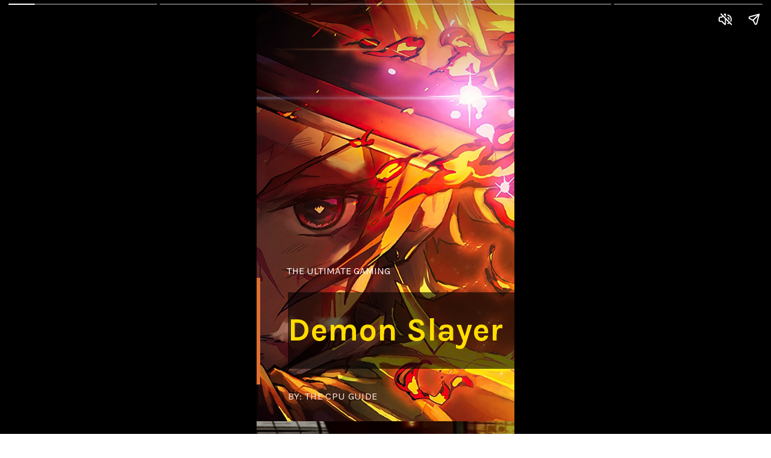

--- FILE ---
content_type: text/html; charset=utf-8
request_url: https://www.thecpuguide.com/web-stories/demon-slayer-kimetsu-no-yaiba-the-hinokami-chronicles-daki/
body_size: 15017
content:
<!DOCTYPE html>
<html amp="" lang="en-US" transformed="self;v=1" i-amphtml-layout=""><head><meta charset="utf-8"><meta name="viewport" content="width=device-width,minimum-scale=1"><link rel="modulepreload" href="https://cdn.ampproject.org/v0.mjs" as="script" crossorigin="anonymous"><link rel="preconnect" href="https://cdn.ampproject.org"><link rel="preload" as="script" href="https://cdn.ampproject.org/v0/amp-story-1.0.js"><style amp-runtime="" i-amphtml-version="012512221826001">html{overflow-x:hidden!important}html.i-amphtml-fie{height:100%!important;width:100%!important}html:not([amp4ads]),html:not([amp4ads]) body{height:auto!important}html:not([amp4ads]) body{margin:0!important}body{-webkit-text-size-adjust:100%;-moz-text-size-adjust:100%;-ms-text-size-adjust:100%;text-size-adjust:100%}html.i-amphtml-singledoc.i-amphtml-embedded{-ms-touch-action:pan-y pinch-zoom;touch-action:pan-y pinch-zoom}html.i-amphtml-fie>body,html.i-amphtml-singledoc>body{overflow:visible!important}html.i-amphtml-fie:not(.i-amphtml-inabox)>body,html.i-amphtml-singledoc:not(.i-amphtml-inabox)>body{position:relative!important}html.i-amphtml-ios-embed-legacy>body{overflow-x:hidden!important;overflow-y:auto!important;position:absolute!important}html.i-amphtml-ios-embed{overflow-y:auto!important;position:static}#i-amphtml-wrapper{overflow-x:hidden!important;overflow-y:auto!important;position:absolute!important;top:0!important;left:0!important;right:0!important;bottom:0!important;margin:0!important;display:block!important}html.i-amphtml-ios-embed.i-amphtml-ios-overscroll,html.i-amphtml-ios-embed.i-amphtml-ios-overscroll>#i-amphtml-wrapper{-webkit-overflow-scrolling:touch!important}#i-amphtml-wrapper>body{position:relative!important;border-top:1px solid transparent!important}#i-amphtml-wrapper+body{visibility:visible}#i-amphtml-wrapper+body .i-amphtml-lightbox-element,#i-amphtml-wrapper+body[i-amphtml-lightbox]{visibility:hidden}#i-amphtml-wrapper+body[i-amphtml-lightbox] .i-amphtml-lightbox-element{visibility:visible}#i-amphtml-wrapper.i-amphtml-scroll-disabled,.i-amphtml-scroll-disabled{overflow-x:hidden!important;overflow-y:hidden!important}amp-instagram{padding:54px 0px 0px!important;background-color:#fff}amp-iframe iframe{box-sizing:border-box!important}[amp-access][amp-access-hide]{display:none}[subscriptions-dialog],body:not(.i-amphtml-subs-ready) [subscriptions-action],body:not(.i-amphtml-subs-ready) [subscriptions-section]{display:none!important}amp-experiment,amp-live-list>[update]{display:none}amp-list[resizable-children]>.i-amphtml-loading-container.amp-hidden{display:none!important}amp-list [fetch-error],amp-list[load-more] [load-more-button],amp-list[load-more] [load-more-end],amp-list[load-more] [load-more-failed],amp-list[load-more] [load-more-loading]{display:none}amp-list[diffable] div[role=list]{display:block}amp-story-page,amp-story[standalone]{min-height:1px!important;display:block!important;height:100%!important;margin:0!important;padding:0!important;overflow:hidden!important;width:100%!important}amp-story[standalone]{background-color:#000!important;position:relative!important}amp-story-page{background-color:#757575}amp-story .amp-active>div,amp-story .i-amphtml-loader-background{display:none!important}amp-story-page:not(:first-of-type):not([distance]):not([active]){transform:translateY(1000vh)!important}amp-autocomplete{position:relative!important;display:inline-block!important}amp-autocomplete>input,amp-autocomplete>textarea{padding:0.5rem;border:1px solid rgba(0,0,0,.33)}.i-amphtml-autocomplete-results,amp-autocomplete>input,amp-autocomplete>textarea{font-size:1rem;line-height:1.5rem}[amp-fx^=fly-in]{visibility:hidden}amp-script[nodom],amp-script[sandboxed]{position:fixed!important;top:0!important;width:1px!important;height:1px!important;overflow:hidden!important;visibility:hidden}
/*# sourceURL=/css/ampdoc.css*/[hidden]{display:none!important}.i-amphtml-element{display:inline-block}.i-amphtml-blurry-placeholder{transition:opacity 0.3s cubic-bezier(0.0,0.0,0.2,1)!important;pointer-events:none}[layout=nodisplay]:not(.i-amphtml-element){display:none!important}.i-amphtml-layout-fixed,[layout=fixed][width][height]:not(.i-amphtml-layout-fixed){display:inline-block;position:relative}.i-amphtml-layout-responsive,[layout=responsive][width][height]:not(.i-amphtml-layout-responsive),[width][height][heights]:not([layout]):not(.i-amphtml-layout-responsive),[width][height][sizes]:not(img):not([layout]):not(.i-amphtml-layout-responsive){display:block;position:relative}.i-amphtml-layout-intrinsic,[layout=intrinsic][width][height]:not(.i-amphtml-layout-intrinsic){display:inline-block;position:relative;max-width:100%}.i-amphtml-layout-intrinsic .i-amphtml-sizer{max-width:100%}.i-amphtml-intrinsic-sizer{max-width:100%;display:block!important}.i-amphtml-layout-container,.i-amphtml-layout-fixed-height,[layout=container],[layout=fixed-height][height]:not(.i-amphtml-layout-fixed-height){display:block;position:relative}.i-amphtml-layout-fill,.i-amphtml-layout-fill.i-amphtml-notbuilt,[layout=fill]:not(.i-amphtml-layout-fill),body noscript>*{display:block;overflow:hidden!important;position:absolute;top:0;left:0;bottom:0;right:0}body noscript>*{position:absolute!important;width:100%;height:100%;z-index:2}body noscript{display:inline!important}.i-amphtml-layout-flex-item,[layout=flex-item]:not(.i-amphtml-layout-flex-item){display:block;position:relative;-ms-flex:1 1 auto;flex:1 1 auto}.i-amphtml-layout-fluid{position:relative}.i-amphtml-layout-size-defined{overflow:hidden!important}.i-amphtml-layout-awaiting-size{position:absolute!important;top:auto!important;bottom:auto!important}i-amphtml-sizer{display:block!important}@supports (aspect-ratio:1/1){i-amphtml-sizer.i-amphtml-disable-ar{display:none!important}}.i-amphtml-blurry-placeholder,.i-amphtml-fill-content{display:block;height:0;max-height:100%;max-width:100%;min-height:100%;min-width:100%;width:0;margin:auto}.i-amphtml-layout-size-defined .i-amphtml-fill-content{position:absolute;top:0;left:0;bottom:0;right:0}.i-amphtml-replaced-content,.i-amphtml-screen-reader{padding:0!important;border:none!important}.i-amphtml-screen-reader{position:fixed!important;top:0px!important;left:0px!important;width:4px!important;height:4px!important;opacity:0!important;overflow:hidden!important;margin:0!important;display:block!important;visibility:visible!important}.i-amphtml-screen-reader~.i-amphtml-screen-reader{left:8px!important}.i-amphtml-screen-reader~.i-amphtml-screen-reader~.i-amphtml-screen-reader{left:12px!important}.i-amphtml-screen-reader~.i-amphtml-screen-reader~.i-amphtml-screen-reader~.i-amphtml-screen-reader{left:16px!important}.i-amphtml-unresolved{position:relative;overflow:hidden!important}.i-amphtml-select-disabled{-webkit-user-select:none!important;-ms-user-select:none!important;user-select:none!important}.i-amphtml-notbuilt,[layout]:not(.i-amphtml-element),[width][height][heights]:not([layout]):not(.i-amphtml-element),[width][height][sizes]:not(img):not([layout]):not(.i-amphtml-element){position:relative;overflow:hidden!important;color:transparent!important}.i-amphtml-notbuilt:not(.i-amphtml-layout-container)>*,[layout]:not([layout=container]):not(.i-amphtml-element)>*,[width][height][heights]:not([layout]):not(.i-amphtml-element)>*,[width][height][sizes]:not([layout]):not(.i-amphtml-element)>*{display:none}amp-img:not(.i-amphtml-element)[i-amphtml-ssr]>img.i-amphtml-fill-content{display:block}.i-amphtml-notbuilt:not(.i-amphtml-layout-container),[layout]:not([layout=container]):not(.i-amphtml-element),[width][height][heights]:not([layout]):not(.i-amphtml-element),[width][height][sizes]:not(img):not([layout]):not(.i-amphtml-element){color:transparent!important;line-height:0!important}.i-amphtml-ghost{visibility:hidden!important}.i-amphtml-element>[placeholder],[layout]:not(.i-amphtml-element)>[placeholder],[width][height][heights]:not([layout]):not(.i-amphtml-element)>[placeholder],[width][height][sizes]:not([layout]):not(.i-amphtml-element)>[placeholder]{display:block;line-height:normal}.i-amphtml-element>[placeholder].amp-hidden,.i-amphtml-element>[placeholder].hidden{visibility:hidden}.i-amphtml-element:not(.amp-notsupported)>[fallback],.i-amphtml-layout-container>[placeholder].amp-hidden,.i-amphtml-layout-container>[placeholder].hidden{display:none}.i-amphtml-layout-size-defined>[fallback],.i-amphtml-layout-size-defined>[placeholder]{position:absolute!important;top:0!important;left:0!important;right:0!important;bottom:0!important;z-index:1}amp-img[i-amphtml-ssr]:not(.i-amphtml-element)>[placeholder]{z-index:auto}.i-amphtml-notbuilt>[placeholder]{display:block!important}.i-amphtml-hidden-by-media-query{display:none!important}.i-amphtml-element-error{background:red!important;color:#fff!important;position:relative!important}.i-amphtml-element-error:before{content:attr(error-message)}i-amp-scroll-container,i-amphtml-scroll-container{position:absolute;top:0;left:0;right:0;bottom:0;display:block}i-amp-scroll-container.amp-active,i-amphtml-scroll-container.amp-active{overflow:auto;-webkit-overflow-scrolling:touch}.i-amphtml-loading-container{display:block!important;pointer-events:none;z-index:1}.i-amphtml-notbuilt>.i-amphtml-loading-container{display:block!important}.i-amphtml-loading-container.amp-hidden{visibility:hidden}.i-amphtml-element>[overflow]{cursor:pointer;position:relative;z-index:2;visibility:hidden;display:initial;line-height:normal}.i-amphtml-layout-size-defined>[overflow]{position:absolute}.i-amphtml-element>[overflow].amp-visible{visibility:visible}template{display:none!important}.amp-border-box,.amp-border-box *,.amp-border-box :after,.amp-border-box :before{box-sizing:border-box}amp-pixel{display:none!important}amp-analytics,amp-auto-ads,amp-story-auto-ads{position:fixed!important;top:0!important;width:1px!important;height:1px!important;overflow:hidden!important;visibility:hidden}amp-story{visibility:hidden!important}html.i-amphtml-fie>amp-analytics{position:initial!important}[visible-when-invalid]:not(.visible),form [submit-error],form [submit-success],form [submitting]{display:none}amp-accordion{display:block!important}@media (min-width:1px){:where(amp-accordion>section)>:first-child{margin:0;background-color:#efefef;padding-right:20px;border:1px solid #dfdfdf}:where(amp-accordion>section)>:last-child{margin:0}}amp-accordion>section{float:none!important}amp-accordion>section>*{float:none!important;display:block!important;overflow:hidden!important;position:relative!important}amp-accordion,amp-accordion>section{margin:0}amp-accordion:not(.i-amphtml-built)>section>:last-child{display:none!important}amp-accordion:not(.i-amphtml-built)>section[expanded]>:last-child{display:block!important}
/*# sourceURL=/css/ampshared.css*/</style><meta name="amp-story-generator-name" content="Web Stories for WordPress"><meta name="amp-story-generator-version" content="1.41.0"><meta name="robots" content="follow, index, max-snippet:-1, max-video-preview:-1, max-image-preview:large"><meta property="og:locale" content="en_US"><meta property="og:type" content="article"><meta property="og:title" content="Demon Slayer -Kimetsu no Yaiba- The Hinokami Chronicles - Character Pass Trailer"><meta property="og:description" content="Demon Slayer -Kimetsu no Yaiba- The Hinokami Chronicles – Character Pass Trailer The ultimate Gaming By: The cpu Guide Demon Slayer Buy the Demon Slayer Kimetsu no Yaiba The Hinokami Chronicles Character Pass today! Unlock and save on 5 different character packs for the game’s Versus mode, along with additional profile photos and quotes.  ..."><meta property="og:url" content="https://www.thecpuguide.com/web-stories/demon-slayer-kimetsu-no-yaiba-the-hinokami-chronicles-daki/"><meta property="og:site_name" content="The CPU Guide"><meta property="article:publisher" content="https://www.facebook.com/thecpuguide"><meta property="article:author" content="https://www.facebook.com/salmanEmustafa/"><meta property="og:updated_time" content="2022-12-06T12:58:49+05:00"><meta property="og:image" content="https://www.thecpuguide.com/wp-content/uploads/2022/12/cropped-wallpapersden.com_demon-slayer-4k-gaming_2932x2932-scaled-1.jpg"><meta property="og:image:secure_url" content="https://www.thecpuguide.com/wp-content/uploads/2022/12/cropped-wallpapersden.com_demon-slayer-4k-gaming_2932x2932-scaled-1.jpg"><meta property="og:image:width" content="640"><meta property="og:image:height" content="853"><meta property="og:image:alt" content="wallpapersden.com_demon-slayer-4k-gaming_2932x2932"><meta property="og:image:type" content="image/jpeg"><meta property="article:published_time" content="2022-12-06T12:58:47+05:00"><meta property="article:modified_time" content="2022-12-06T12:58:49+05:00"><meta name="twitter:card" content="summary_large_image"><meta name="twitter:title" content="Demon Slayer -Kimetsu no Yaiba- The Hinokami Chronicles - Character Pass Trailer"><meta name="twitter:description" content="Demon Slayer -Kimetsu no Yaiba- The Hinokami Chronicles – Character Pass Trailer The ultimate Gaming By: The cpu Guide Demon Slayer Buy the Demon Slayer Kimetsu no Yaiba The Hinokami Chronicles Character Pass today! Unlock and save on 5 different character packs for the game’s Versus mode, along with additional profile photos and quotes.  ..."><meta name="twitter:site" content="@https://twitter.com/thecpuguide"><meta name="twitter:creator" content="@hammad_ddin"><meta name="twitter:image" content="https://www.thecpuguide.com/wp-content/uploads/2022/12/cropped-wallpapersden.com_demon-slayer-4k-gaming_2932x2932-scaled-1.jpg"><meta name="generator" content="WordPress 6.8.3"><meta name="msapplication-TileImage" content="https://www.thecpuguide.com/wp-content/uploads/2023/02/ambego-favicon-green-500px-300x300.png"><meta name="description" content="Demon Slayer -Kimetsu no Yaiba- The Hinokami Chronicles &amp;#8211; Character Pass Trailer The ultimate Gaming By: The cpu Guide Demon Slayer Buy the Demon Slayer Kimetsu no Yaiba The Hinokami Chronicles Character Pass today! Unlock and save on 5 different character packs for the game&amp;#8217;s Versus mode, along with additional profile photos and quotes. &amp;nbsp;..."><link rel="preconnect" href="https://fonts.gstatic.com" crossorigin=""><link rel="dns-prefetch" href="https://fonts.gstatic.com"><link href="https://www.thecpuguide.com/wp-content/uploads/2022/12/aaee9636bd23471293ce8167b603e07b.jpg" rel="preload" as="image"><link rel="dns-prefetch" href="//www.googletagmanager.com"><link rel="preconnect" href="https://fonts.gstatic.com/" crossorigin=""><script async="" src="https://cdn.ampproject.org/v0.mjs" type="module" crossorigin="anonymous"></script><script async nomodule src="https://cdn.ampproject.org/v0.js" crossorigin="anonymous"></script><script async="" src="https://cdn.ampproject.org/v0/amp-story-1.0.mjs" custom-element="amp-story" type="module" crossorigin="anonymous"></script><script async nomodule src="https://cdn.ampproject.org/v0/amp-story-1.0.js" crossorigin="anonymous" custom-element="amp-story"></script><script src="https://cdn.ampproject.org/v0/amp-analytics-0.1.mjs" async="" custom-element="amp-analytics" type="module" crossorigin="anonymous"></script><script async nomodule src="https://cdn.ampproject.org/v0/amp-analytics-0.1.js" crossorigin="anonymous" custom-element="amp-analytics"></script><script src="https://cdn.ampproject.org/v0/amp-story-auto-ads-0.1.mjs" async="" custom-element="amp-story-auto-ads" type="module" crossorigin="anonymous"></script><script async nomodule src="https://cdn.ampproject.org/v0/amp-story-auto-ads-0.1.js" crossorigin="anonymous" custom-element="amp-story-auto-ads"></script><script async="" src="https://cdn.ampproject.org/v0/amp-video-0.1.mjs" custom-element="amp-video" type="module" crossorigin="anonymous"></script><script async nomodule src="https://cdn.ampproject.org/v0/amp-video-0.1.js" crossorigin="anonymous" custom-element="amp-video"></script><link rel="icon" href="https://www.thecpuguide.com/wp-content/uploads/2023/02/ambego-favicon-green-500px-96x96.png" sizes="32x32"><link rel="icon" href="https://www.thecpuguide.com/wp-content/uploads/2023/02/ambego-favicon-green-500px-300x300.png" sizes="192x192"><link href="https://fonts.googleapis.com/css2?display=swap&amp;family=Karla%3Awght%40400%3B700&amp;family=Oswald&amp;family=Bungee&amp;family=Roboto%3Awght%40700&amp;family=Fahkwang%3Awght%40700" rel="stylesheet"><style amp-custom="">h1,h2,h3{font-weight:normal}amp-story-page{background-color:#131516}amp-story-grid-layer{overflow:visible}@media (max-aspect-ratio: 9 / 16){@media (min-aspect-ratio: 320 / 678){amp-story-grid-layer.grid-layer{margin-top:calc(( 100% / .5625 - 100% / .66666666666667 ) / 2)}}}@media not all and (min-resolution:.001dpcm){@media{p.text-wrapper > span{font-size:calc(100% - .5px)}}}.page-fullbleed-area,.page-background-overlay-area{position:absolute;overflow:hidden;width:100%;left:0;height:calc(1.1851851851852 * 100%);top:calc(( 1 - 1.1851851851852 ) * 100% / 2)}.element-overlay-area{position:absolute;width:100%;height:100%;top:0;left:0}.page-safe-area{overflow:visible;position:absolute;top:0;bottom:0;left:0;right:0;width:100%;height:calc(.84375 * 100%);margin:auto 0}.mask{position:absolute;overflow:hidden}.fill{position:absolute;top:0;left:0;right:0;bottom:0;margin:0}@media (prefers-reduced-motion: no-preference){.animation-wrapper{opacity:var(--initial-opacity);transform:var(--initial-transform)}}._3d01fc2{background-color:#7e301a}._6120891{position:absolute;pointer-events:none;left:0;top:-9.25926%;width:100%;height:118.51852%;opacity:1}._89d52dd{pointer-events:initial;width:100%;height:100%;display:block;position:absolute;top:0;left:0;z-index:0}._0addee6{position:absolute;width:133.33334%;height:100%;left:-16.66667%;top:0%}._4eb69ad{position:absolute;pointer-events:none;left:11.65049%;top:62.62136%;width:56.79612%;height:3.07443%;opacity:1}._b34d0a9{pointer-events:initial;width:100%;height:100%;display:block;position:absolute;top:0;left:0;z-index:0;border-radius:.85470085470085% .85470085470085% .85470085470085% .85470085470085%/10.526315789474% 10.526315789474% 10.526315789474% 10.526315789474%}._30014ca{white-space:pre-line;overflow-wrap:break-word;word-break:break-word;margin:.57777777777778% 0;font-family:"Karla",sans-serif;font-size:.2589em;line-height:1;text-align:left;padding:0;color:#000}._974c863{color:#fff;text-transform:uppercase}._40a4195{position:absolute;pointer-events:none;left:0;top:65.69579%;width:1.45631%;height:27.50809%;opacity:1}._0426028{background-color:#de7032;will-change:transform}._c84b782{position:absolute;pointer-events:none;left:12.13592%;top:94.98382%;width:56.79612%;height:3.07443%;opacity:1}._d905edf{color:#fbe6d7;letter-spacing:.02em;text-transform:uppercase}._bd09fd7{position:absolute;pointer-events:none;left:12.13592%;top:69.41748%;width:88.1068%;height:19.7411%;opacity:1}._1d09d39{background-color:rgba(0,0,0,.6);will-change:transform}._7247fbe{position:absolute;pointer-events:none;left:12.13592%;top:74.27184%;width:92.23301%;height:9.87055%;opacity:1}._d9d0427{pointer-events:initial;width:100%;height:100%;display:block;position:absolute;top:0;left:0;z-index:0;border-radius:.52631578947368% .52631578947368% .52631578947368% .52631578947368%/3.2786885245902% 3.2786885245902% 3.2786885245902% 3.2786885245902%}._9f7044c{white-space:pre-line;overflow-wrap:break-word;word-break:break-word;margin:-.14368421052631% 0;font-family:"Karla",sans-serif;font-size:.841424em;line-height:1.19;text-align:left;padding:0;color:#000}._af11f7b{font-weight:700;color:#fd0}._2545310{background-color:#271009}._254c3af{width:100%;height:100%;display:block;position:absolute;top:0;left:0}._f961136{position:absolute;width:343.05556%;height:100%;left:-121.52778%;top:0%}._4c4df20{background-color:rgba(0,0,0,.2)}._bccbbf5{position:absolute;pointer-events:none;left:2.18447%;top:49.83819%;width:95.87379%;height:55.50162%;opacity:1}._df3c7ea{width:100%;height:100%;display:block;position:absolute;top:0;left:0;--initial-opacity:0;--initial-transform:rotate(-540deg) scale(.1)}._765a206{pointer-events:initial;width:100%;height:100%;display:block;position:absolute;top:0;left:0;z-index:0;clip-path:url("#el-24a028e4-fb62-4842-9bce-ff860f67a735");-webkit-clip-path:url("#el-24a028e4-fb62-4842-9bce-ff860f67a735")}._3be0192{position:absolute;pointer-events:none;left:19.17476%;top:61.48867%;width:71.35922%;height:36.8932%;opacity:1}._54f5701{pointer-events:initial;width:100%;height:100%;display:block;position:absolute;top:0;left:0;z-index:0;border-radius:.68027210884354% .68027210884354% .68027210884354% .68027210884354%/.87719298245614% .87719298245614% .87719298245614% .87719298245614%}._d4413df{white-space:pre-line;overflow-wrap:break-word;word-break:break-word;margin:1.1030612244898% 0;font-family:"Oswald",sans-serif;font-size:.372168em;line-height:1.2;text-align:left;padding:0;color:#000}._c9306b4{color:#ffec00}._a2961a3{background-color:#040506}._9f38606{position:absolute;width:316.04939%;height:100%;left:-108.02469%;top:0%}._ab57d64{background-color:#ded4dd}._e198953{position:absolute;width:265.45376%;height:100%;left:-82.72688%;top:0%}._7a099c5{background-color:rgba(0,0,0,.5)}._6270621{position:absolute;pointer-events:none;left:-16.74757%;top:2.42718%;width:95.38835%;height:13.26861%;opacity:1}._75da10d{width:100%;height:100%;display:block;position:absolute;top:0;left:0;--initial-opacity:0;--initial-transform:none}._f5e5d6f{width:100%;height:100%;display:block;position:absolute;top:0;left:0;--initial-opacity:1;--initial-transform:translate3d(-82.44275%,0px,0)}._84c271b{pointer-events:initial;width:100%;height:100%;display:block;position:absolute;top:0;left:0;z-index:0;border-radius:25.445292620865% 25.445292620865% 25.445292620865% 25.445292620865%/121.9512195122% 121.9512195122% 121.9512195122% 121.9512195122%}._d8209d0{background-color:#ffec00;will-change:transform}._76edfdf{position:absolute;pointer-events:none;left:11.65049%;top:6.14887%;width:75.48544%;height:5.66343%;opacity:1}._e7fbbe5{width:100%;height:100%;display:block;position:absolute;top:0;left:0;--initial-opacity:1;--initial-transform:translate3d(-115.43409%,0px,0)}._aca2667{pointer-events:initial;width:100%;height:100%;display:block;position:absolute;top:0;left:0;z-index:0;border-radius:.64308681672026% .64308681672026% .64308681672026% .64308681672026%/5.7142857142857% 5.7142857142857% 5.7142857142857% 5.7142857142857%}._b676068{white-space:pre-line;overflow-wrap:break-word;word-break:break-word;margin:-1.0691318327974% 0;font-family:"Bungee",cursive;font-size:.566343em;line-height:1.19;text-align:left;padding:0;color:#000}._24852cc{color:#e92a00}._6064182{position:absolute;pointer-events:none;left:1.94175%;top:36.8932%;width:111.40777%;height:13.1068%;opacity:1}._bd8259a{width:100%;height:100%;display:block;position:absolute;top:0;left:0;--initial-opacity:1;--initial-transform:translate3d(-101.74292%,0px,0)}._b1ef6a2{pointer-events:initial;width:100%;height:100%;display:block;position:absolute;top:0;left:0;z-index:0;border-radius:21.786492374728% 21.786492374728% 21.786492374728% 21.786492374728%/123.45679012346% 123.45679012346% 123.45679012346% 123.45679012346%}._4e868b1{position:absolute;pointer-events:none;left:10.43689%;top:41.10032%;width:59.46602%;height:5.01618%;opacity:1}._7f55a93{pointer-events:initial;width:100%;height:100%;display:block;position:absolute;top:0;left:0;z-index:0;border-radius:.81632653061224% .81632653061224% .81632653061224% .81632653061224%/6.4516129032258% 6.4516129032258% 6.4516129032258% 6.4516129032258%}._9a5c3fb{white-space:pre-line;overflow-wrap:break-word;word-break:break-word;margin:-.15497448979592% 0;font-family:"Roboto",sans-serif;font-size:.436893em;line-height:1.2;text-align:left;padding:0;color:#000}._47e5cc9{font-weight:700}._06c6e02{position:absolute;pointer-events:none;left:73.54369%;top:37.05502%;width:18.4466%;height:12.29773%;opacity:1}._f9828ac{width:100%;height:100%;display:block;position:absolute;top:0;left:0;--initial-opacity:1;--initial-transform:translate3d(-498.68426%,0px,0)}._c7e9d4b{width:100%;height:100%;display:block;position:absolute;top:0;left:0;--initial-opacity:1;--initial-transform:rotateZ(-180deg)}._183f92d{position:absolute;width:100%;height:100.00003%;left:0%;top:-.00003%}._7bfcb31{position:absolute;pointer-events:none;left:1.94175%;top:57.28155%;width:111.40777%;height:13.1068%;opacity:1}._aa6c84a{position:absolute;pointer-events:none;left:10.43689%;top:59.54693%;width:102.91262%;height:8.73786%;opacity:1}._ed405fb{pointer-events:initial;width:100%;height:100%;display:block;position:absolute;top:0;left:0;z-index:0;border-radius:.47169811320755% .47169811320755% .47169811320755% .47169811320755%/3.7037037037037% 3.7037037037037% 3.7037037037037% 3.7037037037037%}._0af8c10{white-space:pre-line;overflow-wrap:break-word;word-break:break-word;margin:-.15256485849057% 0;font-family:"Roboto",sans-serif;font-size:.744337em;line-height:1.2;text-align:left;padding:0;color:#000}._97c3f21{position:absolute;pointer-events:none;left:74.27184%;top:57.28155%;width:17.96117%;height:11.16505%;opacity:1}._b4f77fa{width:100%;height:100%;display:block;position:absolute;top:0;left:0;--initial-opacity:1;--initial-transform:translate3d(-513.51337%,0px,0)}._1ac097b{position:absolute;width:100%;height:105.04872%;left:0%;top:-2.52436%}._7fc2fc5{position:absolute;pointer-events:none;left:1.45631%;top:78.47896%;width:111.40777%;height:13.1068%;opacity:1}._1e9328a{width:100%;height:100%;display:block;position:absolute;top:0;left:0;--initial-opacity:1;--initial-transform:translate3d(-101.30719%,0px,0)}._3b63996{position:absolute;pointer-events:none;left:9.95146%;top:81.5534%;width:77.42718%;height:6.6343%;opacity:1}._12cabb7{pointer-events:initial;width:100%;height:100%;display:block;position:absolute;top:0;left:0;z-index:0;border-radius:.6269592476489% .6269592476489% .6269592476489% .6269592476489%/4.8780487804878% 4.8780487804878% 4.8780487804878% 4.8780487804878%}._e086623{white-space:pre-line;overflow-wrap:break-word;word-break:break-word;margin:-.15869905956113% 0;font-family:"Roboto",sans-serif;font-size:.582524em;line-height:1.2;text-align:left;padding:0;color:#000}._1dc6336{position:absolute;pointer-events:none;left:74.27184%;top:76.86084%;width:20.87379%;height:15.85761%;opacity:1}._294759a{width:100%;height:100%;display:block;position:absolute;top:0;left:0;--initial-opacity:1;--initial-transform:translate3d(-455.81387%,0px,0)}._974246e{position:absolute;width:151.938%;height:100%;left:-25.969%;top:0%}._ed64725{background-color:#e5d4e9}._e4b7859{position:absolute;width:245.71187%;height:100%;left:-72.85594%;top:0%}._9ad6101{position:absolute;pointer-events:none;left:11.65049%;top:2.589%;width:78.8835%;height:13.91586%;opacity:1}._7c721a9{pointer-events:initial;width:100%;height:100%;display:block;position:absolute;top:0;left:0;z-index:0;border-radius:.61538461538462% .61538461538462% .61538461538462% .61538461538462%/2.3255813953488% 2.3255813953488% 2.3255813953488% 2.3255813953488%}._4176b62{white-space:pre-line;overflow-wrap:break-word;word-break:break-word;margin:2.4% 0;font-family:"Fahkwang",sans-serif;font-size:.631068em;line-height:.9;text-align:left;padding:0;color:#000}._f681294{font-weight:700;color:#fff8f2;text-transform:uppercase}._5b3b9be{position:absolute;pointer-events:none;left:1.94175%;top:39.15858%;width:35.19417%;height:17.79935%;opacity:1}._ed60211{width:100%;height:100%;display:block;position:absolute;top:0;left:0;--initial-opacity:1;--initial-transform:translate3d(-105.51725%,0px,0)}._320e6d1{position:absolute;width:100%;height:175.68892%;left:0%;top:-1.19753%}._b70eb95{position:absolute;pointer-events:none;left:1.94175%;top:55.98706%;width:35.19417%;height:.97087%;opacity:1}._8633b7f{position:absolute;pointer-events:none;left:40.7767%;top:37.21683%;width:39.80583%;height:10.19417%;opacity:1}._d57e9e2{pointer-events:initial;width:100%;height:100%;display:block;position:absolute;top:0;left:0;z-index:0;border-radius:1.219512195122% 1.219512195122% 1.219512195122% 1.219512195122%/3.1746031746032% 3.1746031746032% 3.1746031746032% 3.1746031746032%}._aa7bc97{white-space:pre-line;overflow-wrap:break-word;word-break:break-word;margin:1.030487804878% 0;font-family:"Karla",sans-serif;font-size:.323625em;line-height:1;text-align:left;padding:0;color:#000}._edb2844{position:absolute;pointer-events:none;left:39.07767%;top:56.79612%;width:48.78641%;height:.16181%;opacity:1}._c5cb6fc{width:100%;height:100%;display:block;position:absolute;top:0;left:0;--initial-opacity:1;--initial-transform:translate3d(-180.0995%,0px,0)}._ce4f04e{background-color:#514f4d;will-change:transform}._0ea2717{position:absolute;pointer-events:none;left:1.94175%;top:60.5178%;width:35.19417%;height:17.79935%;opacity:1}._f428519{position:absolute;width:100%;height:175.68892%;left:0%;top:-37.84446%}._c412746{position:absolute;pointer-events:none;left:1.94175%;top:77.34628%;width:35.19417%;height:.97087%;opacity:1}._6018750{position:absolute;pointer-events:none;left:43.20388%;top:62.29773%;width:36.40777%;height:10.19417%;opacity:1}._52d880d{pointer-events:initial;width:100%;height:100%;display:block;position:absolute;top:0;left:0;z-index:0;border-radius:1.3333333333333% 1.3333333333333% 1.3333333333333% 1.3333333333333%/3.1746031746032% 3.1746031746032% 3.1746031746032% 3.1746031746032%}._35a03f5{white-space:pre-line;overflow-wrap:break-word;word-break:break-word;margin:1.1266666666667% 0;font-family:"Karla",sans-serif;font-size:.323625em;line-height:1;text-align:left;padding:0;color:#000}._4bbb41a{color:#fff}._83de1f4{position:absolute;pointer-events:none;left:39.07767%;top:78.15534%;width:48.78641%;height:.16181%;opacity:1}._7a3078a{position:absolute;pointer-events:none;left:1.94175%;top:81.87702%;width:35.19417%;height:17.79935%;opacity:1}._fba3e75{position:absolute;width:100%;height:175.68892%;left:0%;top:-.11221%}._9b05d30{position:absolute;pointer-events:none;left:1.94175%;top:98.54369%;width:35.19417%;height:.97087%;opacity:1}._90190c4{position:absolute;pointer-events:none;left:39.07767%;top:81.5534%;width:40.7767%;height:13.59223%;opacity:1}._6ef1ed9{pointer-events:initial;width:100%;height:100%;display:block;position:absolute;top:0;left:0;z-index:0;border-radius:1.1904761904762% 1.1904761904762% 1.1904761904762% 1.1904761904762%/2.3809523809524% 2.3809523809524% 2.3809523809524% 2.3809523809524%}._4f9a8aa{white-space:pre-line;overflow-wrap:break-word;word-break:break-word;margin:1.0059523809524% 0;font-family:"Karla",sans-serif;font-size:.323625em;line-height:1;text-align:left;padding:0;color:#000}._7df7c1b{position:absolute;pointer-events:none;left:39.07767%;top:99.35275%;width:48.78641%;height:.16181%;opacity:1}

/*# sourceURL=amp-custom.css */</style><link rel="alternate" type="application/rss+xml" title="TCG » Feed" href="https://www.thecpuguide.com/feed/"><link rel="alternate" type="application/rss+xml" title="TCG » Comments Feed" href="https://www.thecpuguide.com/comments/feed/"><link rel="alternate" type="application/rss+xml" title="TCG » Stories Feed" href="https://www.thecpuguide.com/web-stories/feed/"><title>Demon Slayer -Kimetsu no Yaiba- The Hinokami Chronicles - Character Pass Trailer</title><link rel="canonical" href="https://www.thecpuguide.com/web-stories/demon-slayer-kimetsu-no-yaiba-the-hinokami-chronicles-daki/"><script type="application/ld+json" class="rank-math-schema-pro">{"@context":"https://schema.org","@graph":[{"@type":["Person","Organization"],"@id":"https://www.thecpuguide.com/#person","name":"ambeego","sameAs":["https://www.facebook.com/thecpuguide","https://twitter.com/https://twitter.com/thecpuguide"],"logo":{"@type":"ImageObject","@id":"https://www.thecpuguide.com/#logo","url":"https://www.thecpuguide.com/wp-content/uploads/2020/09/favicon-96x96.png","width":"96","height":"96"},"image":{"@type":"ImageObject","@id":"https://www.thecpuguide.com/#logo","url":"https://www.thecpuguide.com/wp-content/uploads/2019/12/TCG-logo-retina-700px.png","contentUrl":"https://www.thecpuguide.com/wp-content/uploads/2019/12/TCG-logo-retina-700px.png","caption":"The CPU Guide","inLanguage":"en-US","width":"700","height":"200"}},{"@type":"WebSite","@id":"https://www.thecpuguide.com/#website","url":"https://www.thecpuguide.com","name":"The CPU Guide","alternateName":"TCG","publisher":{"@id":"https://www.thecpuguide.com/#person"},"inLanguage":"en-US"},{"@type":"ImageObject","@id":"https://www.thecpuguide.com/wp-content/uploads/2022/12/cropped-wallpapersden.com_demon-slayer-4k-gaming_2932x2932-scaled-1.jpg","url":"https://www.thecpuguide.com/wp-content/uploads/2022/12/cropped-wallpapersden.com_demon-slayer-4k-gaming_2932x2932-scaled-1.jpg","width":"640","height":"853","caption":"wallpapersden.com_demon-slayer-4k-gaming_2932x2932","inLanguage":"en-US"},{"@type":"BreadcrumbList","@id":"https://www.thecpuguide.com/web-stories/demon-slayer-kimetsu-no-yaiba-the-hinokami-chronicles-daki/#breadcrumb","itemListElement":[{"@type":"ListItem","position":"1","item":{"@id":"https://www.thecpuguide.com","name":"Home"}},{"@type":"ListItem","position":"2","item":{"@id":"https://www.thecpuguide.com/web-stories/","name":"Stories"}},{"@type":"ListItem","position":"3","item":{"@id":"https://www.thecpuguide.com/web-stories/demon-slayer-kimetsu-no-yaiba-the-hinokami-chronicles-daki/","name":"Demon Slayer -Kimetsu no Yaiba- The Hinokami Chronicles &#8211; Character Pass Trailer"}}]},{"@type":"WebPage","@id":"https://www.thecpuguide.com/web-stories/demon-slayer-kimetsu-no-yaiba-the-hinokami-chronicles-daki/#webpage","url":"https://www.thecpuguide.com/web-stories/demon-slayer-kimetsu-no-yaiba-the-hinokami-chronicles-daki/","name":"Demon Slayer -Kimetsu no Yaiba- The Hinokami Chronicles - Character Pass Trailer","datePublished":"2022-12-06T12:58:47+05:00","dateModified":"2022-12-06T12:58:49+05:00","isPartOf":{"@id":"https://www.thecpuguide.com/#website"},"primaryImageOfPage":{"@id":"https://www.thecpuguide.com/wp-content/uploads/2022/12/cropped-wallpapersden.com_demon-slayer-4k-gaming_2932x2932-scaled-1.jpg"},"inLanguage":"en-US","breadcrumb":{"@id":"https://www.thecpuguide.com/web-stories/demon-slayer-kimetsu-no-yaiba-the-hinokami-chronicles-daki/#breadcrumb"}},{"@type":"Person","@id":"https://www.thecpuguide.com/person/hammad/","name":"Hammad","description":"All you need to know about Hammad, Author at TCG","url":"https://www.thecpuguide.com/person/hammad/","image":{"@type":"ImageObject","@id":"https://secure.gravatar.com/avatar/d6b042baf14a7d0288e1d97e4364b1729b5eba3ff7f19608806da26230cf8096?s=96&amp;r=g","url":"https://secure.gravatar.com/avatar/d6b042baf14a7d0288e1d97e4364b1729b5eba3ff7f19608806da26230cf8096?s=96&amp;r=g","caption":"Hammad","inLanguage":"en-US"},"sameAs":["https://www.thecpuguide.com/","https://twitter.com/hammad_ddin"]},{"@type":"NewsArticle","headline":"Demon Slayer -Kimetsu no Yaiba- The Hinokami Chronicles - Character Pass Trailer","datePublished":"2022-12-06T12:58:47+05:00","dateModified":"2022-12-06T12:58:49+05:00","author":{"@id":"https://www.thecpuguide.com/person/hammad/","name":"Hammad"},"publisher":{"@id":"https://www.thecpuguide.com/#person"},"description":"Demon Slayer -Kimetsu no Yaiba- The Hinokami Chronicles - Character Pass Trailer","copyrightYear":"2022","copyrightHolder":{"@id":"https://www.thecpuguide.com/#person"},"name":"Demon Slayer -Kimetsu no Yaiba- The Hinokami Chronicles - Character Pass Trailer","@id":"https://www.thecpuguide.com/web-stories/demon-slayer-kimetsu-no-yaiba-the-hinokami-chronicles-daki/#richSnippet","isPartOf":{"@id":"https://www.thecpuguide.com/web-stories/demon-slayer-kimetsu-no-yaiba-the-hinokami-chronicles-daki/#webpage"},"image":{"@id":"https://www.thecpuguide.com/wp-content/uploads/2022/12/cropped-wallpapersden.com_demon-slayer-4k-gaming_2932x2932-scaled-1.jpg"},"inLanguage":"en-US","mainEntityOfPage":{"@id":"https://www.thecpuguide.com/web-stories/demon-slayer-kimetsu-no-yaiba-the-hinokami-chronicles-daki/#webpage"}}]}</script><link rel="https://api.w.org/" href="https://www.thecpuguide.com/wp-json/"><link rel="alternate" title="JSON" type="application/json" href="https://www.thecpuguide.com/wp-json/web-stories/v1/web-story/60252"><link rel="EditURI" type="application/rsd+xml" title="RSD" href="https://www.thecpuguide.com/xmlrpc.php?rsd"><link rel="prev" title="Lost Soul Aside – Announcement Trailer for PS5 &amp; PS4 Games [First Look]" href="https://www.thecpuguide.com/web-stories/lost-soul-aside-announcement-trailer-for-ps5/"><link rel="next" title="Dead Island 2 – Welcome to Hell-A Gameplay Trailer [Quick Look]" href="https://www.thecpuguide.com/web-stories/dead-island-2-welcome-to-hell-a-gameplay-trailer/"><link rel="shortlink" href="https://www.thecpuguide.com/?p=60252"><link rel="alternate" title="oEmbed (JSON)" type="application/json+oembed" href="https://www.thecpuguide.com/wp-json/oembed/1.0/embed?url=https%3A%2F%2Fwww.thecpuguide.com%2Fweb-stories%2Fdemon-slayer-kimetsu-no-yaiba-the-hinokami-chronicles-daki%2F"><link rel="alternate" title="oEmbed (XML)" type="text/xml+oembed" href="https://www.thecpuguide.com/wp-json/oembed/1.0/embed?url=https%3A%2F%2Fwww.thecpuguide.com%2Fweb-stories%2Fdemon-slayer-kimetsu-no-yaiba-the-hinokami-chronicles-daki%2F&amp;format=xml"><link rel="apple-touch-icon" href="https://www.thecpuguide.com/wp-content/uploads/2023/02/ambego-favicon-green-500px-300x300.png"><script amp-onerror="">document.querySelector("script[src*='/v0.js']").onerror=function(){document.querySelector('style[amp-boilerplate]').textContent=''}</script><style amp-boilerplate="">body{-webkit-animation:-amp-start 8s steps(1,end) 0s 1 normal both;-moz-animation:-amp-start 8s steps(1,end) 0s 1 normal both;-ms-animation:-amp-start 8s steps(1,end) 0s 1 normal both;animation:-amp-start 8s steps(1,end) 0s 1 normal both}@-webkit-keyframes -amp-start{from{visibility:hidden}to{visibility:visible}}@-moz-keyframes -amp-start{from{visibility:hidden}to{visibility:visible}}@-ms-keyframes -amp-start{from{visibility:hidden}to{visibility:visible}}@-o-keyframes -amp-start{from{visibility:hidden}to{visibility:visible}}@keyframes -amp-start{from{visibility:hidden}to{visibility:visible}}</style><noscript><style amp-boilerplate="">body{-webkit-animation:none;-moz-animation:none;-ms-animation:none;animation:none}</style></noscript><link rel="stylesheet" amp-extension="amp-story" href="https://cdn.ampproject.org/v0/amp-story-1.0.css"><script amp-story-dvh-polyfill="">"use strict";if(!self.CSS||!CSS.supports||!CSS.supports("height:1dvh")){function e(){document.documentElement.style.setProperty("--story-dvh",innerHeight/100+"px","important")}addEventListener("resize",e,{passive:!0}),e()}</script></head><body><amp-story standalone="" publisher="TCG" publisher-logo-src="https://www.thecpuguide.com/wp-content/uploads/2020/09/favicon.png" title="Demon Slayer -Kimetsu no Yaiba- The Hinokami Chronicles - Character Pass Trailer" poster-portrait-src="https://www.thecpuguide.com/wp-content/uploads/2022/12/cropped-wallpapersden.com_demon-slayer-4k-gaming_2932x2932-scaled-1-640x853.jpg" class="i-amphtml-layout-container" i-amphtml-layout="container"><amp-story-page id="f1bd71af-ab18-4da6-ac5b-5cda241c9ccb" auto-advance-after="7s" background-audio="https://www.thecpuguide.com/wp-content/uploads/2021/10/76680__rodedawg81__clapbeat.wav" class="i-amphtml-layout-container" i-amphtml-layout="container"><amp-story-grid-layer template="vertical" aspect-ratio="412:618" class="grid-layer i-amphtml-layout-container" i-amphtml-layout="container" style="--aspect-ratio:412/618;"><div class="_3d01fc2 page-fullbleed-area"><div class="page-safe-area"><div class="_6120891"><div class="_89d52dd mask" id="el-195e9013-9227-4f8f-a9b8-b9d9da0d97fc"><div data-leaf-element="true" class="_0addee6"><amp-img layout="fill" src="https://www.thecpuguide.com/wp-content/uploads/2022/12/aaee9636bd23471293ce8167b603e07b.jpg" alt="aaee9636bd23471293ce8167b603e07b" srcset="https://www.thecpuguide.com/wp-content/uploads/2022/12/aaee9636bd23471293ce8167b603e07b.jpg 1536w, https://www.thecpuguide.com/wp-content/uploads/2022/12/aaee9636bd23471293ce8167b603e07b-1152x1536.jpg 1152w, https://www.thecpuguide.com/wp-content/uploads/2022/12/aaee9636bd23471293ce8167b603e07b-768x1024.jpg 768w, https://www.thecpuguide.com/wp-content/uploads/2022/12/aaee9636bd23471293ce8167b603e07b-640x853.jpg 640w, https://www.thecpuguide.com/wp-content/uploads/2022/12/aaee9636bd23471293ce8167b603e07b-225x300.jpg 225w, https://www.thecpuguide.com/wp-content/uploads/2022/12/aaee9636bd23471293ce8167b603e07b-150x200.jpg 150w" sizes="(min-width: 1024px) 60vh, 134vw" disable-inline-width="true" class="i-amphtml-layout-fill i-amphtml-layout-size-defined" i-amphtml-layout="fill"></amp-img></div></div></div></div></div></amp-story-grid-layer><amp-story-grid-layer template="vertical" aspect-ratio="412:618" class="grid-layer i-amphtml-layout-container" i-amphtml-layout="container" style="--aspect-ratio:412/618;"><div class="page-fullbleed-area"><div class="page-safe-area"><div class="_4eb69ad"><div id="el-26fa841d-4fc4-4eff-b272-e655d15b76e9" class="_b34d0a9"><p class="_30014ca fill text-wrapper"><span><span class="_974c863">The ultimate Gaming</span></span></p></div></div><div class="_40a4195"><div class="_89d52dd mask" id="el-5e9bbca5-9939-4fb0-a107-68d39f263084"><div class="_0426028 fill"></div></div></div><div class="_c84b782"><div id="el-82d2cab0-eaaf-45c4-96d2-d174c4634a0e" class="_b34d0a9"><p class="_30014ca fill text-wrapper"><span><span class="_d905edf">By: The cpu Guide</span></span></p></div></div><div class="_bd09fd7"><div class="_89d52dd mask" id="el-04dbfe63-1d2b-461f-8547-9a0c2cd6ced1"><div class="_1d09d39 fill"></div></div></div><div class="_7247fbe"><div id="el-f7cd7f96-b856-457c-9e14-d9ba6def2f2e" class="_d9d0427"><h1 class="_9f7044c fill text-wrapper"><span><span class="_af11f7b">Demon Slayer</span></span></h1></div></div></div></div></amp-story-grid-layer></amp-story-page><amp-story-page id="af404a13-9c10-415a-9df4-129656b2fb6d" auto-advance-after="7s" background-audio="https://www.thecpuguide.com/wp-content/uploads/2021/10/76680__rodedawg81__clapbeat.wav" class="i-amphtml-layout-container" i-amphtml-layout="container"><amp-story-animation layout="nodisplay" trigger="visibility" class="i-amphtml-layout-nodisplay" hidden="hidden" i-amphtml-layout="nodisplay"><script type="application/json">[{"selector":"#anim-71478c9a-d00e-43a5-8a83-4b0a70b4ff7f [data-leaf-element=\"true\"]","keyframes":{"transform":["translate3d(35.425101126134976%, 0, 0)","translate3d(0%, 0, 0)"]},"delay":0,"duration":2000,"easing":"cubic-bezier(.3,0,.55,1)","fill":"both"}]</script></amp-story-animation><amp-story-animation layout="nodisplay" trigger="visibility" class="i-amphtml-layout-nodisplay" hidden="hidden" i-amphtml-layout="nodisplay"><script type="application/json">[{"selector":"#anim-5d9647ee-95d7-4885-855d-8d0326e9ac51","keyframes":[{"transform":"rotate(-540deg) scale(0.1)","opacity":0},{"transform":"none","opacity":1}],"delay":0,"duration":1000,"easing":"cubic-bezier(0.4, 0.4, 0.0, 1)","fill":"both","iterations":1}]</script></amp-story-animation><amp-story-grid-layer template="vertical" aspect-ratio="412:618" class="grid-layer i-amphtml-layout-container" i-amphtml-layout="container" style="--aspect-ratio:412/618;"><div class="_2545310 page-fullbleed-area"><div class="page-safe-area"><div class="_6120891"><div id="anim-71478c9a-d00e-43a5-8a83-4b0a70b4ff7f" class="_254c3af animation-wrapper"><div class="_89d52dd mask" id="el-68f166d4-de2b-4a4b-ae13-5c58dfa5803b"><div data-leaf-element="true" class="_f961136"><amp-img layout="fill" src="https://www.thecpuguide.com/wp-content/uploads/2022/10/Screenshot-2022-10-14-040635.png" alt="Screenshot 2022-10-14 040635" srcset="https://www.thecpuguide.com/wp-content/uploads/2022/10/Screenshot-2022-10-14-040635.png 988w, https://www.thecpuguide.com/wp-content/uploads/2022/10/Screenshot-2022-10-14-040635-768x398.png 768w, https://www.thecpuguide.com/wp-content/uploads/2022/10/Screenshot-2022-10-14-040635-300x155.png 300w, https://www.thecpuguide.com/wp-content/uploads/2022/10/Screenshot-2022-10-14-040635-150x78.png 150w" sizes="(min-width: 1024px) 154vh, 343vw" disable-inline-width="true" class="i-amphtml-layout-fill i-amphtml-layout-size-defined" i-amphtml-layout="fill"></amp-img></div><div class="_4c4df20 element-overlay-area"></div></div></div></div><div class="_4c4df20 page-background-overlay-area"></div></div></div></amp-story-grid-layer><amp-story-grid-layer template="vertical" aspect-ratio="412:618" class="grid-layer i-amphtml-layout-container" i-amphtml-layout="container" style="--aspect-ratio:412/618;"><div class="page-fullbleed-area"><div class="page-safe-area"><div class="_bccbbf5"><div id="anim-5d9647ee-95d7-4885-855d-8d0326e9ac51" class="_df3c7ea animation-wrapper"><div class="_765a206 mask"><svg width="0" height="0"><defs><clippath id="el-24a028e4-fb62-4842-9bce-ff860f67a735" transform="scale(1 1.15473441108545)" clippathunits="objectBoundingBox"><path d="m 0.74863333,0 h -0.494535 L 0,0.42896111 0.25409833,0.86611944 h 0.494535 L 1,0.42896111 Z" /></clippath></defs></svg><div class="_1d09d39 fill"></div></div></div></div><div class="_3be0192"><div id="el-248caa86-fd98-42bc-acdf-056509f23dbb" class="_54f5701"><h3 class="_d4413df fill text-wrapper"><span><span class="_c9306b4">Buy the Demon Slayer Kimetsu no Yaiba The Hinokami Chronicles Character Pass today! Unlock and save on 5 different character packs for the game's Versus mode, along with additional profile photos and quotes. 
 </span></span></h3></div></div></div></div></amp-story-grid-layer></amp-story-page><amp-story-page id="4b073beb-33d1-4c9c-957c-960cdcf4b9f5" auto-advance-after="el-3c5ec949-e3cd-4a26-a55b-b94120f955e6-media" class="i-amphtml-layout-container" i-amphtml-layout="container"><amp-story-animation layout="nodisplay" trigger="visibility" class="i-amphtml-layout-nodisplay" hidden="hidden" i-amphtml-layout="nodisplay"><script type="application/json">[{"selector":"#anim-41422590-60b8-4117-b227-7c9573d4a4b8 [data-leaf-element=\"true\"]","keyframes":{"transform":["translate3d(34.179687404002955%, 0, 0) translate(25%, 0%) scale(1.5)","translate3d(0%, 0, 0) translate(0%, 0%) scale(1)"]},"delay":0,"duration":2000,"easing":"cubic-bezier(.14,.34,.47,.9)","fill":"forwards"}]</script></amp-story-animation><amp-story-grid-layer template="vertical" aspect-ratio="412:618" class="grid-layer i-amphtml-layout-container" i-amphtml-layout="container" style="--aspect-ratio:412/618;"><div class="_a2961a3 page-fullbleed-area"><div class="page-safe-area"><div class="_6120891"><div id="anim-41422590-60b8-4117-b227-7c9573d4a4b8" class="_254c3af animation-wrapper"><div class="_89d52dd mask" id="el-3c5ec949-e3cd-4a26-a55b-b94120f955e6"><div data-leaf-element="true" class="_9f38606"><amp-video autoplay="autoplay" poster="https://www.thecpuguide.com/wp-content/uploads/2022/12/Demon-Slayer-Kimetsu-no-Yaiba-The-Hinokami-Chronicles-Character-Pass-Trailer-_-PS5-PS4-Games-poster.jpeg" artwork="https://www.thecpuguide.com/wp-content/uploads/2022/12/Demon-Slayer-Kimetsu-no-Yaiba-The-Hinokami-Chronicles-Character-Pass-Trailer-_-PS5-PS4-Games-poster.jpeg" title="Demon Slayer -Kimetsu no Yaiba- The Hinokami Chronicles - Character Pass Trailer _ PS5 &amp; PS4 Games" alt="Demon Slayer -Kimetsu no Yaiba- The Hinokami Chronicles - Character Pass Trailer _ PS5 &amp; PS4 Games" layout="fill" id="el-3c5ec949-e3cd-4a26-a55b-b94120f955e6-media" cache="google" class="i-amphtml-layout-fill i-amphtml-layout-size-defined" i-amphtml-layout="fill"><source type="video/mp4" src="https://www.thecpuguide.com/wp-content/uploads/2022/12/Demon-Slayer-Kimetsu-no-Yaiba-The-Hinokami-Chronicles-Character-Pass-Trailer-_-PS5-PS4-Games.mp4"></amp-video></div><div class="_4c4df20 element-overlay-area"></div></div></div></div><div class="_4c4df20 page-background-overlay-area"></div></div></div></amp-story-grid-layer><amp-story-grid-layer template="vertical" aspect-ratio="412:618" class="grid-layer i-amphtml-layout-container" i-amphtml-layout="container" style="--aspect-ratio:412/618;"><div class="page-fullbleed-area"><div class="page-safe-area"></div></div></amp-story-grid-layer></amp-story-page><amp-story-page id="f8689dfb-7530-45c1-9c83-cc6bebf5d2a2" auto-advance-after="7s" background-audio="https://www.thecpuguide.com/wp-content/uploads/2021/10/76680__rodedawg81__clapbeat.wav" class="i-amphtml-layout-container" i-amphtml-layout="container"><amp-story-animation layout="nodisplay" trigger="visibility" class="i-amphtml-layout-nodisplay" hidden="hidden" i-amphtml-layout="nodisplay"><script type="application/json">[{"selector":"#anim-8c56be73-940a-426e-aa79-e652fa8ba403 [data-leaf-element=\"true\"]","keyframes":{"transform":["translate3d(31.16432756194608%, 0, 0) translate(25%, 0%) scale(1.5)","translate3d(0%, 0, 0) translate(0%, 0%) scale(1)"]},"delay":0,"duration":2000,"easing":"cubic-bezier(.14,.34,.47,.9)","fill":"forwards"}]</script></amp-story-animation><amp-story-animation layout="nodisplay" trigger="visibility" class="i-amphtml-layout-nodisplay" hidden="hidden" i-amphtml-layout="nodisplay"><script type="application/json">[{"selector":"#anim-36c8f861-0996-42a6-a0e9-df1c6e33b0e0","keyframes":{"opacity":[0,1]},"delay":0,"duration":600,"easing":"cubic-bezier(0.2, 0.6, 0.0, 1)","fill":"both"}]</script></amp-story-animation><amp-story-animation layout="nodisplay" trigger="visibility" class="i-amphtml-layout-nodisplay" hidden="hidden" i-amphtml-layout="nodisplay"><script type="application/json">[{"selector":"#anim-3fdc3514-53f6-4bfa-b5e6-5f40d41a64da","keyframes":{"transform":["translate3d(-82.44275%, 0px, 0)","translate3d(0px, 0px, 0)"]},"delay":0,"duration":600,"easing":"cubic-bezier(0.2, 0.6, 0.0, 1)","fill":"both"}]</script></amp-story-animation><amp-story-animation layout="nodisplay" trigger="visibility" class="i-amphtml-layout-nodisplay" hidden="hidden" i-amphtml-layout="nodisplay"><script type="application/json">[{"selector":"#anim-5ab4e489-f516-4193-aed7-6389d3a03187","keyframes":{"opacity":[0,1]},"delay":0,"duration":600,"easing":"cubic-bezier(0.2, 0.6, 0.0, 1)","fill":"both"}]</script></amp-story-animation><amp-story-animation layout="nodisplay" trigger="visibility" class="i-amphtml-layout-nodisplay" hidden="hidden" i-amphtml-layout="nodisplay"><script type="application/json">[{"selector":"#anim-fcdc8cb7-54ba-4b3b-909e-cb9ff11eca2d","keyframes":{"transform":["translate3d(-115.43409%, 0px, 0)","translate3d(0px, 0px, 0)"]},"delay":0,"duration":600,"easing":"cubic-bezier(0.2, 0.6, 0.0, 1)","fill":"both"}]</script></amp-story-animation><amp-story-animation layout="nodisplay" trigger="visibility" class="i-amphtml-layout-nodisplay" hidden="hidden" i-amphtml-layout="nodisplay"><script type="application/json">[{"selector":"#anim-afc2b5ee-3147-4ba7-8e36-f64ee907401c","keyframes":{"opacity":[0,1]},"delay":0,"duration":600,"easing":"cubic-bezier(0.2, 0.6, 0.0, 1)","fill":"both"}]</script></amp-story-animation><amp-story-animation layout="nodisplay" trigger="visibility" class="i-amphtml-layout-nodisplay" hidden="hidden" i-amphtml-layout="nodisplay"><script type="application/json">[{"selector":"#anim-26da9960-8d6e-472c-a59c-a01b8d38b3de","keyframes":{"transform":["translate3d(-101.74292%, 0px, 0)","translate3d(0px, 0px, 0)"]},"delay":0,"duration":600,"easing":"cubic-bezier(0.2, 0.6, 0.0, 1)","fill":"both"}]</script></amp-story-animation><amp-story-animation layout="nodisplay" trigger="visibility" class="i-amphtml-layout-nodisplay" hidden="hidden" i-amphtml-layout="nodisplay"><script type="application/json">[{"selector":"#anim-24898d43-6a21-4c89-a0e9-3d5ecb8de06b","keyframes":{"transform":["translate3d(-498.68426%, 0px, 0)","translate3d(0px, 0px, 0)"]},"delay":200,"duration":1000,"easing":"cubic-bezier(.2, 0, .8, 1)","fill":"both"}]</script></amp-story-animation><amp-story-animation layout="nodisplay" trigger="visibility" class="i-amphtml-layout-nodisplay" hidden="hidden" i-amphtml-layout="nodisplay"><script type="application/json">[{"selector":"#anim-1f6300e6-5191-4bb1-bf10-8a46511d77bc","keyframes":{"transform":["rotateZ(-180deg)","rotateZ(0deg)"]},"delay":200,"duration":1000,"easing":"cubic-bezier(.2, 0, .5, 1)","fill":"forwards"}]</script></amp-story-animation><amp-story-animation layout="nodisplay" trigger="visibility" class="i-amphtml-layout-nodisplay" hidden="hidden" i-amphtml-layout="nodisplay"><script type="application/json">[{"selector":"#anim-dcb97c6d-c6e9-48a8-8469-a9cfbdb411ed","keyframes":{"opacity":[0,1]},"delay":0,"duration":600,"easing":"cubic-bezier(0.2, 0.6, 0.0, 1)","fill":"both"}]</script></amp-story-animation><amp-story-animation layout="nodisplay" trigger="visibility" class="i-amphtml-layout-nodisplay" hidden="hidden" i-amphtml-layout="nodisplay"><script type="application/json">[{"selector":"#anim-65f05a4b-31b9-4a1a-bfd4-8f0f9a7fdb0a","keyframes":{"transform":["translate3d(-101.74292%, 0px, 0)","translate3d(0px, 0px, 0)"]},"delay":0,"duration":600,"easing":"cubic-bezier(0.2, 0.6, 0.0, 1)","fill":"both"}]</script></amp-story-animation><amp-story-animation layout="nodisplay" trigger="visibility" class="i-amphtml-layout-nodisplay" hidden="hidden" i-amphtml-layout="nodisplay"><script type="application/json">[{"selector":"#anim-afca740c-ff5f-4193-90f8-cdc24bc287c5","keyframes":{"transform":["translate3d(-513.51337%, 0px, 0)","translate3d(0px, 0px, 0)"]},"delay":500,"duration":1000,"easing":"cubic-bezier(.2, 0, .8, 1)","fill":"both"}]</script></amp-story-animation><amp-story-animation layout="nodisplay" trigger="visibility" class="i-amphtml-layout-nodisplay" hidden="hidden" i-amphtml-layout="nodisplay"><script type="application/json">[{"selector":"#anim-594d0e6e-234a-461d-b53c-e670d2d57540","keyframes":{"transform":["rotateZ(-180deg)","rotateZ(0deg)"]},"delay":500,"duration":1000,"easing":"cubic-bezier(.2, 0, .5, 1)","fill":"forwards"}]</script></amp-story-animation><amp-story-animation layout="nodisplay" trigger="visibility" class="i-amphtml-layout-nodisplay" hidden="hidden" i-amphtml-layout="nodisplay"><script type="application/json">[{"selector":"#anim-8cdf344a-7dfa-421e-8464-632be66a7035","keyframes":{"opacity":[0,1]},"delay":0,"duration":600,"easing":"cubic-bezier(0.2, 0.6, 0.0, 1)","fill":"both"}]</script></amp-story-animation><amp-story-animation layout="nodisplay" trigger="visibility" class="i-amphtml-layout-nodisplay" hidden="hidden" i-amphtml-layout="nodisplay"><script type="application/json">[{"selector":"#anim-b05023f0-c390-4203-b924-194c6d175861","keyframes":{"transform":["translate3d(-101.30719%, 0px, 0)","translate3d(0px, 0px, 0)"]},"delay":0,"duration":600,"easing":"cubic-bezier(0.2, 0.6, 0.0, 1)","fill":"both"}]</script></amp-story-animation><amp-story-animation layout="nodisplay" trigger="visibility" class="i-amphtml-layout-nodisplay" hidden="hidden" i-amphtml-layout="nodisplay"><script type="application/json">[{"selector":"#anim-7d745981-faf6-4b53-9eee-a6e5bca142bc","keyframes":{"transform":["translate3d(-455.81387%, 0px, 0)","translate3d(0px, 0px, 0)"]},"delay":900,"duration":1000,"easing":"cubic-bezier(.2, 0, .8, 1)","fill":"both"}]</script></amp-story-animation><amp-story-animation layout="nodisplay" trigger="visibility" class="i-amphtml-layout-nodisplay" hidden="hidden" i-amphtml-layout="nodisplay"><script type="application/json">[{"selector":"#anim-71ad91cf-ee20-4f42-b043-8abd79c3ad6c","keyframes":{"transform":["rotateZ(-180deg)","rotateZ(0deg)"]},"delay":900,"duration":1000,"easing":"cubic-bezier(.2, 0, .5, 1)","fill":"forwards"}]</script></amp-story-animation><amp-story-grid-layer template="vertical" aspect-ratio="412:618" class="grid-layer i-amphtml-layout-container" i-amphtml-layout="container" style="--aspect-ratio:412/618;"><div class="_ab57d64 page-fullbleed-area"><div class="page-safe-area"><div class="_6120891"><div id="anim-8c56be73-940a-426e-aa79-e652fa8ba403" class="_254c3af animation-wrapper"><div class="_89d52dd mask" id="el-1820833a-5508-4b4e-9c8e-b4b289417aec"><div data-leaf-element="true" class="_e198953"><amp-img layout="fill" src="https://www.thecpuguide.com/wp-content/uploads/2022/10/Screenshot-2022-10-14-040717.png" alt="Screenshot 2022-10-14 040717" srcset="https://www.thecpuguide.com/wp-content/uploads/2022/10/Screenshot-2022-10-14-040717.png 766w, https://www.thecpuguide.com/wp-content/uploads/2022/10/Screenshot-2022-10-14-040717-300x201.png 300w, https://www.thecpuguide.com/wp-content/uploads/2022/10/Screenshot-2022-10-14-040717-150x100.png 150w" sizes="(min-width: 1024px) 119vh, 265vw" disable-inline-width="true" class="i-amphtml-layout-fill i-amphtml-layout-size-defined" i-amphtml-layout="fill"></amp-img></div><div class="_7a099c5 element-overlay-area"></div></div></div></div><div class="_7a099c5 page-background-overlay-area"></div></div></div></amp-story-grid-layer><amp-story-grid-layer template="vertical" aspect-ratio="412:618" class="grid-layer i-amphtml-layout-container" i-amphtml-layout="container" style="--aspect-ratio:412/618;"><div class="page-fullbleed-area"><div class="page-safe-area"><div class="_6270621"><div id="anim-36c8f861-0996-42a6-a0e9-df1c6e33b0e0" class="_75da10d animation-wrapper"><div id="anim-3fdc3514-53f6-4bfa-b5e6-5f40d41a64da" class="_f5e5d6f animation-wrapper"><div class="_84c271b mask" id="el-cac9721c-9729-467f-9a9b-05009f3274e1"><div class="_d8209d0 fill"></div></div></div></div></div><div class="_76edfdf"><div id="anim-5ab4e489-f516-4193-aed7-6389d3a03187" class="_75da10d animation-wrapper"><div id="anim-fcdc8cb7-54ba-4b3b-909e-cb9ff11eca2d" class="_e7fbbe5 animation-wrapper"><div id="el-dc997ef9-7353-4998-acd0-b0e13eef8ae4" class="_aca2667"><h2 class="_b676068 fill text-wrapper"><span><span class="_24852cc">PLATFORMS</span></span></h2></div></div></div></div><div class="_6064182"><div id="anim-afc2b5ee-3147-4ba7-8e36-f64ee907401c" class="_75da10d animation-wrapper"><div id="anim-26da9960-8d6e-472c-a59c-a01b8d38b3de" class="_bd8259a animation-wrapper"><div class="_b1ef6a2 mask" id="el-f9525f55-2dff-4866-a0d6-caa8f86b4bd3"><a href="https://store.steampowered.com/app/1490890/Demon_Slayer_Kimetsu_no_Yaiba_The_Hinokami_Chronicles/" data-tooltip-icon="https://cdn.cloudflare.steamstatic.com/steam/apps/1490890/capsule_616x353.jpg?t=1665619208" data-tooltip-text="Save 40% on Demon Slayer -Kimetsu no Yaiba- The Hinokami Chronicles on Steam" target="_blank" rel="noopener noreferrer" class="_254c3af"><div class="_d8209d0 fill"></div></a></div></div></div></div><div class="_4e868b1"><div id="el-e2be4487-ff88-485f-bc2c-b2ac03780e94" class="_7f55a93"><h2 class="_9a5c3fb fill text-wrapper"><span><span class="_47e5cc9">1. Windows Steam</span></span></h2></div></div><div class="_06c6e02"><div id="anim-24898d43-6a21-4c89-a0e9-3d5ecb8de06b" class="_f9828ac animation-wrapper"><div id="anim-1f6300e6-5191-4bb1-bf10-8a46511d77bc" class="_c7e9d4b animation-wrapper"><div class="_89d52dd mask" id="el-faa293e0-ba1f-4b5a-9657-01bb91103f17"><div data-leaf-element="true" class="_183f92d"><amp-img layout="fill" src="https://www.thecpuguide.com/wp-content/uploads/2022/09/pngegg-4.png" alt="pngegg (4)" srcset="https://www.thecpuguide.com/wp-content/uploads/2022/09/pngegg-4.png 512w, https://www.thecpuguide.com/wp-content/uploads/2022/09/pngegg-4-300x300.png 300w, https://www.thecpuguide.com/wp-content/uploads/2022/09/pngegg-4-150x150.png 150w, https://www.thecpuguide.com/wp-content/uploads/2022/09/pngegg-4-96x96.png 96w" sizes="(min-width: 1024px) 8vh, 18vw" disable-inline-width="true" class="i-amphtml-layout-fill i-amphtml-layout-size-defined" i-amphtml-layout="fill"></amp-img></div></div></div></div></div><div class="_7bfcb31"><div id="anim-dcb97c6d-c6e9-48a8-8469-a9cfbdb411ed" class="_75da10d animation-wrapper"><div id="anim-65f05a4b-31b9-4a1a-bfd4-8f0f9a7fdb0a" class="_bd8259a animation-wrapper"><div class="_b1ef6a2 mask" id="el-9b004d1d-0c23-4634-a6c3-be34ece215c2"><a href="https://www.xbox.com/en-US/games/store/demon-slayer-kimetsu-no-yaiba-the-hinokami-chronicles/9NVH4XG38T95" target="_blank" rel="noopener noreferrer" class="_254c3af"><div class="_d8209d0 fill"></div></a></div></div></div></div><div class="_aa6c84a"><div id="el-2c1ad4f8-086c-4041-adae-c63a0898ba8c" class="_ed405fb"><h1 class="_0af8c10 fill text-wrapper"><span><span class="_47e5cc9">2. Xbox</span></span></h1></div></div><div class="_97c3f21"><div id="anim-afca740c-ff5f-4193-90f8-cdc24bc287c5" class="_b4f77fa animation-wrapper"><div id="anim-594d0e6e-234a-461d-b53c-e670d2d57540" class="_c7e9d4b animation-wrapper"><div class="_89d52dd mask" id="el-94dfb6b0-3364-45c1-aee7-a4c46ea542e7"><div data-leaf-element="true" class="_1ac097b"><amp-img layout="fill" src="https://www.thecpuguide.com/wp-content/uploads/2022/10/xbox-logo-png-2487.png" alt="xbox-logo-png-2487" srcset="https://www.thecpuguide.com/wp-content/uploads/2022/10/xbox-logo-png-2487.png 1220w, https://www.thecpuguide.com/wp-content/uploads/2022/10/xbox-logo-png-2487-1024x1003.png 1024w, https://www.thecpuguide.com/wp-content/uploads/2022/10/xbox-logo-png-2487-768x752.png 768w, https://www.thecpuguide.com/wp-content/uploads/2022/10/xbox-logo-png-2487-300x294.png 300w, https://www.thecpuguide.com/wp-content/uploads/2022/10/xbox-logo-png-2487-150x147.png 150w" sizes="(min-width: 1024px) 8vh, 18vw" disable-inline-width="true" class="i-amphtml-layout-fill i-amphtml-layout-size-defined" i-amphtml-layout="fill"></amp-img></div></div></div></div></div><div class="_7fc2fc5"><div id="anim-8cdf344a-7dfa-421e-8464-632be66a7035" class="_75da10d animation-wrapper"><div id="anim-b05023f0-c390-4203-b924-194c6d175861" class="_1e9328a animation-wrapper"><div class="_b1ef6a2 mask" id="el-5a5a3b43-ffef-40c5-a15e-14e61009d95f"><a href="https://www.playstation.com/en-us/games/demon-slayer-kimetsu-no-yaiba-the-hinokami-chronicles/" target="_blank" rel="noopener noreferrer" class="_254c3af"><div class="_d8209d0 fill"></div></a></div></div></div></div><div class="_3b63996"><div id="el-834914ed-d53b-401e-8beb-ce09ef20de18" class="_12cabb7"><h2 class="_e086623 fill text-wrapper"><span><span class="_47e5cc9">3. Playstation</span></span></h2></div></div><div class="_1dc6336"><div id="anim-7d745981-faf6-4b53-9eee-a6e5bca142bc" class="_294759a animation-wrapper"><div id="anim-71ad91cf-ee20-4f42-b043-8abd79c3ad6c" class="_c7e9d4b animation-wrapper"><div class="_89d52dd mask" id="el-58352778-27aa-4d8c-80b9-ef78868e0bdb"><div data-leaf-element="true" class="_974246e"><amp-img layout="fill" src="https://www.thecpuguide.com/wp-content/uploads/2022/10/playstation-png-logo-pic-4607-1.png" alt="playstation-png-logo-pic-4607 (1)" srcset="https://www.thecpuguide.com/wp-content/uploads/2022/10/playstation-png-logo-pic-4607-1.png 2272w, https://www.thecpuguide.com/wp-content/uploads/2022/10/playstation-png-logo-pic-4607-1-2048x1536.png 2048w, https://www.thecpuguide.com/wp-content/uploads/2022/10/playstation-png-logo-pic-4607-1-1568x1176.png 1568w, https://www.thecpuguide.com/wp-content/uploads/2022/10/playstation-png-logo-pic-4607-1-1536x1152.png 1536w, https://www.thecpuguide.com/wp-content/uploads/2022/10/playstation-png-logo-pic-4607-1-1024x768.png 1024w, https://www.thecpuguide.com/wp-content/uploads/2022/10/playstation-png-logo-pic-4607-1-768x576.png 768w, https://www.thecpuguide.com/wp-content/uploads/2022/10/playstation-png-logo-pic-4607-1-300x225.png 300w, https://www.thecpuguide.com/wp-content/uploads/2022/10/playstation-png-logo-pic-4607-1-150x113.png 150w" sizes="(min-width: 1024px) 9vh, 21vw" disable-inline-width="true" class="i-amphtml-layout-fill i-amphtml-layout-size-defined" i-amphtml-layout="fill"></amp-img></div></div></div></div></div></div></div></amp-story-grid-layer></amp-story-page><amp-story-page id="d3884429-7d9c-4434-b74d-cfcbee66bbf1" auto-advance-after="7s" background-audio="https://www.thecpuguide.com/wp-content/uploads/2022/04/16.-Disco-Fever-Emote.mp3" class="i-amphtml-layout-container" i-amphtml-layout="container"><amp-story-animation layout="nodisplay" trigger="visibility" class="i-amphtml-layout-nodisplay" hidden="hidden" i-amphtml-layout="nodisplay"><script type="application/json">[{"selector":"#anim-fb384a33-902b-4fc0-8173-8f9c9cc1e731","keyframes":{"opacity":[0,1]},"delay":0,"duration":2000,"easing":"cubic-bezier(0.2, 0.6, 0.0, 1)","fill":"both"}]</script></amp-story-animation><amp-story-animation layout="nodisplay" trigger="visibility" class="i-amphtml-layout-nodisplay" hidden="hidden" i-amphtml-layout="nodisplay"><script type="application/json">[{"selector":"#anim-2af9ccf2-861d-4c66-8499-848c731445cb","keyframes":{"transform":["translate3d(-105.51725%, 0px, 0)","translate3d(0px, 0px, 0)"]},"delay":0,"duration":2000,"easing":"cubic-bezier(0.2, 0.6, 0.0, 1)","fill":"both"}]</script></amp-story-animation><amp-story-animation layout="nodisplay" trigger="visibility" class="i-amphtml-layout-nodisplay" hidden="hidden" i-amphtml-layout="nodisplay"><script type="application/json">[{"selector":"#anim-f6f8f126-708b-4aae-ac09-649266aaa393","keyframes":{"opacity":[0,1]},"delay":400,"duration":600,"easing":"cubic-bezier(0.2, 0.6, 0.0, 1)","fill":"both"}]</script></amp-story-animation><amp-story-animation layout="nodisplay" trigger="visibility" class="i-amphtml-layout-nodisplay" hidden="hidden" i-amphtml-layout="nodisplay"><script type="application/json">[{"selector":"#anim-2a0d09f1-66f0-4038-b1fd-a11d1b9cc93b","keyframes":{"transform":["translate3d(-180.0995%, 0px, 0)","translate3d(0px, 0px, 0)"]},"delay":400,"duration":600,"easing":"cubic-bezier(0.2, 0.6, 0.0, 1)","fill":"both"}]</script></amp-story-animation><amp-story-animation layout="nodisplay" trigger="visibility" class="i-amphtml-layout-nodisplay" hidden="hidden" i-amphtml-layout="nodisplay"><script type="application/json">[{"selector":"#anim-232807c6-a5b5-4cc2-909e-6e7b481ed1a3","keyframes":{"opacity":[0,1]},"delay":600,"duration":2000,"easing":"cubic-bezier(0.2, 0.6, 0.0, 1)","fill":"both"}]</script></amp-story-animation><amp-story-animation layout="nodisplay" trigger="visibility" class="i-amphtml-layout-nodisplay" hidden="hidden" i-amphtml-layout="nodisplay"><script type="application/json">[{"selector":"#anim-9fdffad9-6eff-47dc-b124-0c49655432ae","keyframes":{"transform":["translate3d(-105.51725%, 0px, 0)","translate3d(0px, 0px, 0)"]},"delay":600,"duration":2000,"easing":"cubic-bezier(0.2, 0.6, 0.0, 1)","fill":"both"}]</script></amp-story-animation><amp-story-animation layout="nodisplay" trigger="visibility" class="i-amphtml-layout-nodisplay" hidden="hidden" i-amphtml-layout="nodisplay"><script type="application/json">[{"selector":"#anim-44c4d3f1-b61e-4d71-a7ed-f392ec3c9fa6","keyframes":{"opacity":[0,1]},"delay":1000,"duration":600,"easing":"cubic-bezier(0.2, 0.6, 0.0, 1)","fill":"both"}]</script></amp-story-animation><amp-story-animation layout="nodisplay" trigger="visibility" class="i-amphtml-layout-nodisplay" hidden="hidden" i-amphtml-layout="nodisplay"><script type="application/json">[{"selector":"#anim-bf2d1f3e-cf93-4d39-9a80-69ece521a891","keyframes":{"transform":["translate3d(-180.0995%, 0px, 0)","translate3d(0px, 0px, 0)"]},"delay":1000,"duration":600,"easing":"cubic-bezier(0.2, 0.6, 0.0, 1)","fill":"both"}]</script></amp-story-animation><amp-story-animation layout="nodisplay" trigger="visibility" class="i-amphtml-layout-nodisplay" hidden="hidden" i-amphtml-layout="nodisplay"><script type="application/json">[{"selector":"#anim-7462875b-2888-487d-a577-14b965473b6a","keyframes":{"opacity":[0,1]},"delay":1200,"duration":2000,"easing":"cubic-bezier(0.2, 0.6, 0.0, 1)","fill":"both"}]</script></amp-story-animation><amp-story-animation layout="nodisplay" trigger="visibility" class="i-amphtml-layout-nodisplay" hidden="hidden" i-amphtml-layout="nodisplay"><script type="application/json">[{"selector":"#anim-1cdfdfdc-e218-49c0-bbcf-71672e77fbe0","keyframes":{"transform":["translate3d(-105.51725%, 0px, 0)","translate3d(0px, 0px, 0)"]},"delay":1200,"duration":2000,"easing":"cubic-bezier(0.2, 0.6, 0.0, 1)","fill":"both"}]</script></amp-story-animation><amp-story-animation layout="nodisplay" trigger="visibility" class="i-amphtml-layout-nodisplay" hidden="hidden" i-amphtml-layout="nodisplay"><script type="application/json">[{"selector":"#anim-8640e76f-8976-4203-9370-677a4ec54716","keyframes":{"opacity":[0,1]},"delay":1700,"duration":600,"easing":"cubic-bezier(0.2, 0.6, 0.0, 1)","fill":"both"}]</script></amp-story-animation><amp-story-animation layout="nodisplay" trigger="visibility" class="i-amphtml-layout-nodisplay" hidden="hidden" i-amphtml-layout="nodisplay"><script type="application/json">[{"selector":"#anim-9dccfbb6-17eb-42a1-b3b8-b14c346cab81","keyframes":{"transform":["translate3d(-180.0995%, 0px, 0)","translate3d(0px, 0px, 0)"]},"delay":1700,"duration":600,"easing":"cubic-bezier(0.2, 0.6, 0.0, 1)","fill":"both"}]</script></amp-story-animation><amp-story-animation layout="nodisplay" trigger="visibility" class="i-amphtml-layout-nodisplay" hidden="hidden" i-amphtml-layout="nodisplay"><script type="application/json">[{"selector":"#anim-6e108e99-cfef-4b95-9f46-034d0dbd6bf8","keyframes":{"opacity":[0,1]},"delay":300,"duration":2000,"easing":"cubic-bezier(0.4, 0.4, 0.0, 1)","fill":"both"}]</script></amp-story-animation><amp-story-animation layout="nodisplay" trigger="visibility" class="i-amphtml-layout-nodisplay" hidden="hidden" i-amphtml-layout="nodisplay"><script type="application/json">[{"selector":"#anim-98324066-5a6d-4139-bb54-27da3d51d3e1","keyframes":{"opacity":[0,1]},"delay":900,"duration":2000,"easing":"cubic-bezier(0.4, 0.4, 0.0, 1)","fill":"both"}]</script></amp-story-animation><amp-story-animation layout="nodisplay" trigger="visibility" class="i-amphtml-layout-nodisplay" hidden="hidden" i-amphtml-layout="nodisplay"><script type="application/json">[{"selector":"#anim-041a6558-1134-4202-9d5d-2727b93c6b99","keyframes":{"opacity":[0,1]},"delay":1500,"duration":2000,"easing":"cubic-bezier(0.4, 0.4, 0.0, 1)","fill":"both"}]</script></amp-story-animation><amp-story-animation layout="nodisplay" trigger="visibility" class="i-amphtml-layout-nodisplay" hidden="hidden" i-amphtml-layout="nodisplay"><script type="application/json">[{"selector":"#anim-533a4b19-ca95-4fe1-a730-9576c42cdf7a","keyframes":{"opacity":[0,1]},"delay":200,"duration":1000,"easing":"cubic-bezier(0.2, 0.6, 0.0, 1)","fill":"both"}]</script></amp-story-animation><amp-story-animation layout="nodisplay" trigger="visibility" class="i-amphtml-layout-nodisplay" hidden="hidden" i-amphtml-layout="nodisplay"><script type="application/json">[{"selector":"#anim-08822a44-1778-4fe9-a589-dc7da4f5f859","keyframes":{"transform":["translate3d(-105.51725%, 0px, 0)","translate3d(0px, 0px, 0)"]},"delay":200,"duration":1000,"easing":"cubic-bezier(0.2, 0.6, 0.0, 1)","fill":"both"}]</script></amp-story-animation><amp-story-animation layout="nodisplay" trigger="visibility" class="i-amphtml-layout-nodisplay" hidden="hidden" i-amphtml-layout="nodisplay"><script type="application/json">[{"selector":"#anim-a36b787c-81bf-4468-b05f-c6eba89d58d8","keyframes":{"opacity":[0,1]},"delay":800,"duration":1000,"easing":"cubic-bezier(0.2, 0.6, 0.0, 1)","fill":"both"}]</script></amp-story-animation><amp-story-animation layout="nodisplay" trigger="visibility" class="i-amphtml-layout-nodisplay" hidden="hidden" i-amphtml-layout="nodisplay"><script type="application/json">[{"selector":"#anim-040df4d5-bd7b-4f4c-926c-0b99cc28559c","keyframes":{"transform":["translate3d(-105.51725%, 0px, 0)","translate3d(0px, 0px, 0)"]},"delay":800,"duration":1000,"easing":"cubic-bezier(0.2, 0.6, 0.0, 1)","fill":"both"}]</script></amp-story-animation><amp-story-animation layout="nodisplay" trigger="visibility" class="i-amphtml-layout-nodisplay" hidden="hidden" i-amphtml-layout="nodisplay"><script type="application/json">[{"selector":"#anim-1d218aae-9b68-4266-9b6a-57e635b45818","keyframes":{"opacity":[0,1]},"delay":1400,"duration":1000,"easing":"cubic-bezier(0.2, 0.6, 0.0, 1)","fill":"both"}]</script></amp-story-animation><amp-story-animation layout="nodisplay" trigger="visibility" class="i-amphtml-layout-nodisplay" hidden="hidden" i-amphtml-layout="nodisplay"><script type="application/json">[{"selector":"#anim-f6e5951f-6a7e-46da-a98a-ae2c33aae314","keyframes":{"transform":["translate3d(-105.51725%, 0px, 0)","translate3d(0px, 0px, 0)"]},"delay":1400,"duration":1000,"easing":"cubic-bezier(0.2, 0.6, 0.0, 1)","fill":"both"}]</script></amp-story-animation><amp-story-grid-layer template="vertical" aspect-ratio="412:618" class="grid-layer i-amphtml-layout-container" i-amphtml-layout="container" style="--aspect-ratio:412/618;"><div class="_ed64725 page-fullbleed-area"><div class="page-safe-area"><div class="_6120891"><div class="_89d52dd mask" id="el-ffd50eff-26a3-49a1-9449-8d777ad7053b"><div data-leaf-element="true" class="_e4b7859"><amp-img layout="fill" src="https://www.thecpuguide.com/wp-content/uploads/2022/10/Screenshot-2022-10-14-040730.png" alt="Screenshot 2022-10-14 040730" srcset="https://www.thecpuguide.com/wp-content/uploads/2022/10/Screenshot-2022-10-14-040730.png 727w, https://www.thecpuguide.com/wp-content/uploads/2022/10/Screenshot-2022-10-14-040730-300x217.png 300w, https://www.thecpuguide.com/wp-content/uploads/2022/10/Screenshot-2022-10-14-040730-150x109.png 150w" sizes="(min-width: 1024px) 111vh, 246vw" disable-inline-width="true" class="i-amphtml-layout-fill i-amphtml-layout-size-defined" i-amphtml-layout="fill"></amp-img></div><div class="_7a099c5 element-overlay-area"></div></div></div><div class="_7a099c5 page-background-overlay-area"></div></div></div></amp-story-grid-layer><amp-story-grid-layer template="vertical" aspect-ratio="412:618" class="grid-layer i-amphtml-layout-container" i-amphtml-layout="container" style="--aspect-ratio:412/618;"><div class="page-fullbleed-area"><div class="page-safe-area"><div class="_9ad6101"><div id="el-a37f3de2-c49b-492e-852e-d43435badf57" class="_7c721a9"><h1 class="_4176b62 fill text-wrapper"><span><span class="_f681294">Other stories</span></span></h1></div></div><div class="_5b3b9be"><div id="anim-fb384a33-902b-4fc0-8173-8f9c9cc1e731" class="_75da10d animation-wrapper"><div id="anim-2af9ccf2-861d-4c66-8499-848c731445cb" class="_ed60211 animation-wrapper"><div class="_89d52dd mask" id="el-23510da7-ee9f-4ab8-951f-2315601110c1"><a href="https://www.thecpuguide.com/web-stories/apple-iphone-14-pro-and-14-pro-max-finally-here/" data-tooltip-icon="https://www.thecpuguide.com/wp-content/uploads/2022/09/cropped-iphone-pro-and-max-here.jpg" data-tooltip-text="Apple IPhone 14 Pro And 14 Pro Max Finally Here | The CPU Guide" target="_blank" rel="noopener" class="_254c3af"><div data-leaf-element="true" class="_320e6d1"><amp-img layout="fill" src="https://www.thecpuguide.com/wp-content/uploads/2022/09/cropped-iphone-pro-and-max-here.jpg" alt="iphone pro and max here" srcset="https://www.thecpuguide.com/wp-content/uploads/2022/09/cropped-iphone-pro-and-max-here-640x853.jpg 640w, https://www.thecpuguide.com/wp-content/uploads/2022/09/cropped-iphone-pro-and-max-here-225x300.jpg 225w, https://www.thecpuguide.com/wp-content/uploads/2022/09/cropped-iphone-pro-and-max-here-150x200.jpg 150w" sizes="(min-width: 1024px) 16vh, 35vw" disable-inline-width="true" class="i-amphtml-layout-fill i-amphtml-layout-size-defined" i-amphtml-layout="fill"></amp-img></div></a></div></div></div></div><div class="_b70eb95"><div id="anim-533a4b19-ca95-4fe1-a730-9576c42cdf7a" class="_75da10d animation-wrapper"><div id="anim-08822a44-1778-4fe9-a589-dc7da4f5f859" class="_ed60211 animation-wrapper"><div class="_89d52dd mask" id="el-e03163b7-6f7e-44f5-9add-dced0fd59322"><div class="_0426028 fill"></div></div></div></div></div><div class="_8633b7f"><div id="anim-6e108e99-cfef-4b95-9f46-034d0dbd6bf8" class="_75da10d animation-wrapper"><div id="el-cd8af3fa-a10d-4f6b-8036-ef67fd1dbd7d" class="_d57e9e2"><a href="https://www.thecpuguide.com/web-stories/apple-iphone-14-pro-and-14-pro-max-finally-here/" data-tooltip-icon="https://www.thecpuguide.com/wp-content/uploads/2022/09/cropped-iphone-pro-and-max-here.jpg" data-tooltip-text="Apple IPhone 14 Pro And 14 Pro Max Finally Here | The CPU Guide" target="_blank" rel="noopener" class="_254c3af"><p class="_aa7bc97 fill text-wrapper"><span><span class="_974c863">iPHONE 14 PRO AND pRO mAX IS HERE </span></span></p></a></div></div></div><div class="_edb2844"><div id="anim-f6f8f126-708b-4aae-ac09-649266aaa393" class="_75da10d animation-wrapper"><div id="anim-2a0d09f1-66f0-4038-b1fd-a11d1b9cc93b" class="_c5cb6fc animation-wrapper"><div class="_89d52dd mask" id="el-1facff90-3339-4675-9e70-b55ea9726b53"><div class="_ce4f04e fill"></div></div></div></div></div><div class="_0ea2717"><div id="anim-232807c6-a5b5-4cc2-909e-6e7b481ed1a3" class="_75da10d animation-wrapper"><div id="anim-9fdffad9-6eff-47dc-b124-0c49655432ae" class="_ed60211 animation-wrapper"><div class="_89d52dd mask" id="el-468147c4-759a-4877-9972-b5eef91d951f"><a href="https://www.thecpuguide.com/web-stories/apple-iphone-14-iphone-14-plus-here/" data-tooltip-icon="https://www.thecpuguide.com/wp-content/uploads/2022/08/cropped-image-91.png" target="_blank" rel="noopener" class="_254c3af"><div data-leaf-element="true" class="_f428519"><amp-img layout="fill" src="https://www.thecpuguide.com/wp-content/uploads/2022/09/cropped-photo_2022-09-07_23-14-03.jpg" alt="cropped-photo_2022-09-07_23-14-03.jpg" srcset="https://www.thecpuguide.com/wp-content/uploads/2022/09/cropped-photo_2022-09-07_23-14-03-640x853.jpg 640w, https://www.thecpuguide.com/wp-content/uploads/2022/09/cropped-photo_2022-09-07_23-14-03-225x300.jpg 225w, https://www.thecpuguide.com/wp-content/uploads/2022/09/cropped-photo_2022-09-07_23-14-03-150x200.jpg 150w" sizes="(min-width: 1024px) 16vh, 35vw" disable-inline-width="true" class="i-amphtml-layout-fill i-amphtml-layout-size-defined" i-amphtml-layout="fill"></amp-img></div></a></div></div></div></div><div class="_c412746"><div id="anim-a36b787c-81bf-4468-b05f-c6eba89d58d8" class="_75da10d animation-wrapper"><div id="anim-040df4d5-bd7b-4f4c-926c-0b99cc28559c" class="_ed60211 animation-wrapper"><div class="_89d52dd mask" id="el-2b33fe58-e795-41ca-9c03-b4870e9f70e3"><div class="_0426028 fill"></div></div></div></div></div><div class="_6018750"><div id="anim-98324066-5a6d-4139-bb54-27da3d51d3e1" class="_75da10d animation-wrapper"><div id="el-0883a59c-74e1-4acb-b656-bbe5edbd743c" class="_52d880d"><a href="https://www.thecpuguide.com/web-stories/apple-iphone-14-iphone-14-plus-here/" data-tooltip-icon="https://www.thecpuguide.com/wp-content/uploads/2022/09/cropped-photo_2022-09-07_23-14-03.jpg" data-tooltip-text="Apple IPhone 14 And IPhone 14 Plus Finally Is Here!!!! | The CPU Guide" target="_blank" rel="noopener" class="_254c3af"><p class="_35a03f5 fill text-wrapper"><span><span class="_4bbb41a">IPHONE 14 PRO AND  IPHONE 14 PLUS IS HERE  </span></span></p></a></div></div></div><div class="_83de1f4"><div id="anim-44c4d3f1-b61e-4d71-a7ed-f392ec3c9fa6" class="_75da10d animation-wrapper"><div id="anim-bf2d1f3e-cf93-4d39-9a80-69ece521a891" class="_c5cb6fc animation-wrapper"><div class="_89d52dd mask" id="el-6c6b20af-dfc3-44ea-bfac-eaf95eec4767"><div class="_ce4f04e fill"></div></div></div></div></div><div class="_7a3078a"><div id="anim-7462875b-2888-487d-a577-14b965473b6a" class="_75da10d animation-wrapper"><div id="anim-1cdfdfdc-e218-49c0-bbcf-71672e77fbe0" class="_ed60211 animation-wrapper"><div class="_89d52dd mask" id="el-95a83083-4629-4970-8457-65da3768d752"><a href="https://www.thecpuguide.com/web-stories/steam-now-supports-nintendos-joy-cons/" data-tooltip-icon="https://www.thecpuguide.com/wp-content/uploads/2021/11/favicon.png" data-tooltip-text="Steam Now Supports Nintendo’s Joy-Cons | The CPU Guide" target="_blank" rel="noopener" class="_254c3af"><div data-leaf-element="true" class="_fba3e75"><amp-img layout="fill" src="https://www.thecpuguide.com/wp-content/uploads/2022/08/cropped-image-89.png" alt="image" srcset="https://www.thecpuguide.com/wp-content/uploads/2022/08/cropped-image-89-640x853.png 640w, https://www.thecpuguide.com/wp-content/uploads/2022/08/cropped-image-89-225x300.png 225w, https://www.thecpuguide.com/wp-content/uploads/2022/08/cropped-image-89-150x200.png 150w" sizes="(min-width: 1024px) 16vh, 35vw" disable-inline-width="true" class="i-amphtml-layout-fill i-amphtml-layout-size-defined" i-amphtml-layout="fill"></amp-img></div></a></div></div></div></div><div class="_9b05d30"><div id="anim-1d218aae-9b68-4266-9b6a-57e635b45818" class="_75da10d animation-wrapper"><div id="anim-f6e5951f-6a7e-46da-a98a-ae2c33aae314" class="_ed60211 animation-wrapper"><div class="_89d52dd mask" id="el-56645d09-0785-47f8-b5da-cee8fa9206e7"><div class="_0426028 fill"></div></div></div></div></div><div class="_90190c4"><div id="anim-041a6558-1134-4202-9d5d-2727b93c6b99" class="_75da10d animation-wrapper"><div id="el-747ed5e6-c012-496e-a9f9-df79c5b5764c" class="_6ef1ed9"><a href="https://www.thecpuguide.com/web-stories/steam-now-supports-nintendos-joy-cons/" data-tooltip-icon="https://www.thecpuguide.com/wp-content/uploads/2021/11/favicon.png" data-tooltip-text="Steam Now Supports Nintendo’s Joy-Cons | The CPU Guide" target="_blank" rel="noopener" class="_254c3af"><p class="_4f9a8aa fill text-wrapper"><span><span class="_974c863">Steam Now Supports Nintendo’s Joy-Cons</span></span></p></a></div></div></div><div class="_7df7c1b"><div id="anim-8640e76f-8976-4203-9370-677a4ec54716" class="_75da10d animation-wrapper"><div id="anim-9dccfbb6-17eb-42a1-b3b8-b14c346cab81" class="_c5cb6fc animation-wrapper"><div class="_89d52dd mask" id="el-414ec340-6aa0-47bb-a35a-bb54334d0e91"><div class="_ce4f04e fill"></div></div></div></div></div></div></div></amp-story-grid-layer></amp-story-page>		<amp-story-auto-ads class="i-amphtml-layout-container" i-amphtml-layout="container">
			<script type="application/json">
				{
					"ad-attributes": {
						"type": "doubleclick",
						"data-slot": "/18190176,22538734808/AdThrive_WebStories_1/64dfcf80c41b97639280f7b3",
						"json": {
							"targeting": {
								"siteId": "64dfcf80c41b97639280f7b3",
								"location": "WebStories",
								"sequence": "1",
								"refresh": "00",
								"amp": "true",
								"nref": "0"
							}
						}

					}
				}
			</script>
		</amp-story-auto-ads>
				
		

<amp-analytics type="gtag" data-credentials="include" class="i-amphtml-layout-fixed i-amphtml-layout-size-defined" style="width:1px;height:1px" i-amphtml-layout="fixed"><script type="application/json">{"optoutElementId":"__gaOptOutExtension","vars":{"gtag_id":"G-GH1VN6KHY3","config":{"G-GH1VN6KHY3":{"groups":"default"},"linker":{"domains":["www.thecpuguide.com"]}}},"triggers":{"storyProgress":{"on":"story-page-visible","request":"event","vars":{"event_name":"custom","event_action":"story_progress","event_category":"${title}","event_label":"${storyPageIndex}","event_value":"${storyProgress}","send_to":"G-GH1VN6KHY3"}},"storyEnd":{"on":"story-last-page-visible","request":"event","vars":{"event_name":"custom","event_action":"story_complete","event_category":"${title}","event_label":"${storyPageCount}","send_to":"G-GH1VN6KHY3"}},"trackFocusState":{"on":"story-focus","tagName":"a","request":"click ","vars":{"event_name":"custom","event_action":"story_focus","event_category":"${title}","send_to":"G-GH1VN6KHY3"}},"trackClickThrough":{"on":"story-click-through","tagName":"a","request":"click ","vars":{"event_name":"custom","event_action":"story_click_through","event_category":"${title}","send_to":"G-GH1VN6KHY3"}},"storyOpen":{"on":"story-open","request":"event","vars":{"event_name":"custom","event_action":"story_open","event_category":"${title}","send_to":"G-GH1VN6KHY3"}},"storyClose":{"on":"story-close","request":"event","vars":{"event_name":"custom","event_action":"story_close","event_category":"${title}","send_to":"G-GH1VN6KHY3"}},"audioMuted":{"on":"story-audio-muted","request":"event","vars":{"event_name":"custom","event_action":"story_audio_muted","event_category":"${title}","send_to":"G-GH1VN6KHY3"}},"audioUnmuted":{"on":"story-audio-unmuted","request":"event","vars":{"event_name":"custom","event_action":"story_audio_unmuted","event_category":"${title}","send_to":"G-GH1VN6KHY3"}},"pageAttachmentEnter":{"on":"story-page-attachment-enter","request":"event","vars":{"event_name":"custom","event_action":"story_page_attachment_enter","event_category":"${title}","send_to":"G-GH1VN6KHY3"}},"pageAttachmentExit":{"on":"story-page-attachment-exit","request":"event","vars":{"event_name":"custom","event_action":"story_page_attachment_exit","event_category":"${title}","send_to":"G-GH1VN6KHY3"}}}}</script></amp-analytics>



<amp-analytics config="https://www.googletagmanager.com/amp.json?id=GTM-PWV32C6P" data-credentials="include" class="i-amphtml-layout-fixed i-amphtml-layout-size-defined" style="width:1px;height:1px" i-amphtml-layout="fixed"><script type="application/json">{"optoutElementId":"__gaOptOutExtension"}</script></amp-analytics>

<amp-story-social-share layout="nodisplay" class="i-amphtml-layout-nodisplay" hidden="hidden" i-amphtml-layout="nodisplay"><script type="application/json">{"shareProviders":[{"provider":"twitter"},{"provider":"linkedin"},{"provider":"email"},{"provider":"system"}]}</script></amp-story-social-share></amp-story></body></html>
